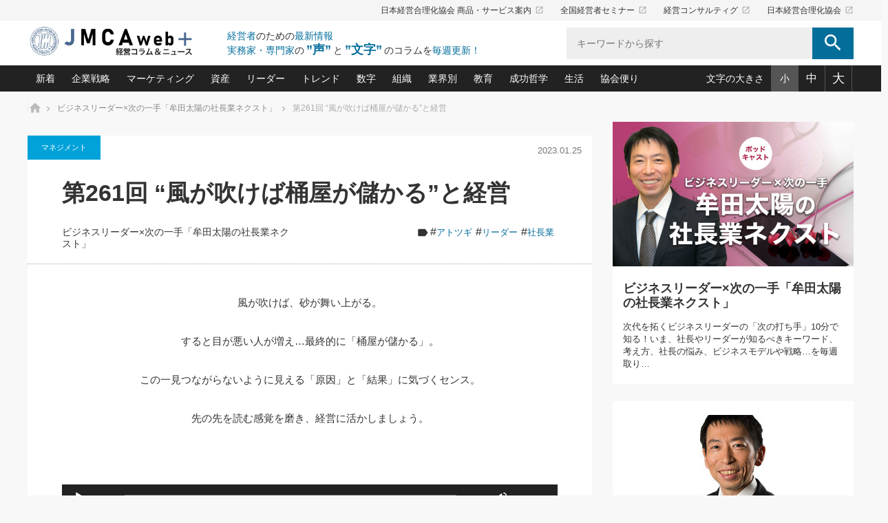

--- FILE ---
content_type: text/html; charset=UTF-8
request_url: https://plus.jmca.jp/mutanext/mutanext261.html
body_size: 134754
content:
<!DOCTYPE html>
<html class="pc" lang="ja">
<head prefix="og: http://ogp.me/ns# fb: http://ogp.me/ns/fb#">

<!-- Global site tag (gtag.js) - Google Analytics -->
<script async src="https://www.googletagmanager.com/gtag/js?id=G-YMY8ZKQK1X"></script>
<script>
  window.dataLayer = window.dataLayer || [];
  function gtag(){dataLayer.push(arguments);}
  gtag('js', new Date());
  gtag('config', 'G-YMY8ZKQK1X');
</script>

<meta charset="UTF-8">
<!--[if IE]><meta http-equiv="X-UA-Compatible" content="IE=edge"><![endif]-->
<meta name="viewport" content="width=device-width">
<title>第261回 “風が吹けば桶屋が儲かる”と経営｜ビジネスリーダー×次の一手「牟田太陽の社長業ネクスト」｜経営コラム「JMCA web+」-　日本経営合理化協会</title>
<meta name="description" content="風が吹けば、砂が舞い上がる。すると目が悪い人が増え…最終的に「桶屋が儲かる」。この一見つながらないように見える「原因」と「結果」に気づくセンス。先の先を読む感覚を磨き、経営に活かしましょう。">

<meta property="og:title" content="第261回 “風が吹けば桶屋が儲かる”と経営｜ビジネスリーダー×次の一手「牟田太陽の社長業ネクスト」｜経営コラム「JMCA web+」-　日本経営合理化協会">
<meta property="og:type" content="website">
<meta property="og:description" content="風が吹けば、砂が舞い上がる。すると目が悪い人が増え…最終的に「桶屋が儲かる」。この一見つながらないように見える「原因」と「結果」に気づくセンス。先の先を読む感覚を磨き、経営に活かしましょう。" />
<meta property="og:url" content="https://plus.jmca.jp/mutanext/mutanext261.html">
<meta property="og:site_name" content="経営コラム「JMCA web+」-　日本経営合理化協会">
<meta name="twitter:card" content="summary_large_image" />

	<meta property="og:image" content="https://plus.jmca.jp/pluswp/wp-content/uploads/2021/01/image01_M.jpg">
<meta name="twitter:image" content="https://plus.jmca.jp/pluswp/wp-content/uploads/2021/01/image01_M.jpg" />
	


<meta name='robots' content='max-image-preview:large' />
	<style>img:is([sizes="auto" i], [sizes^="auto," i]) { contain-intrinsic-size: 3000px 1500px }</style>
	<link rel="alternate" type="application/rss+xml" title="経営コラム「JMCA web+」-　日本経営合理化協会 &raquo; フィード" href="https://plus.jmca.jp/feed" />
<link rel="alternate" type="application/rss+xml" title="経営コラム「JMCA web+」-　日本経営合理化協会 &raquo; コメントフィード" href="https://plus.jmca.jp/comments/feed" />
<script type="text/javascript" id="wpp-js" src="https://plus.jmca.jp/pluswp/wp-content/plugins/wordpress-popular-posts/assets/js/wpp.min.js?ver=7.3.5" data-sampling="1" data-sampling-rate="5" data-api-url="https://plus.jmca.jp/wp-json/wordpress-popular-posts" data-post-id="15567" data-token="e62f1efd5a" data-lang="0" data-debug="0"></script>
<script type="text/javascript">
/* <![CDATA[ */
window._wpemojiSettings = {"baseUrl":"https:\/\/s.w.org\/images\/core\/emoji\/16.0.1\/72x72\/","ext":".png","svgUrl":"https:\/\/s.w.org\/images\/core\/emoji\/16.0.1\/svg\/","svgExt":".svg","source":{"concatemoji":"https:\/\/plus.jmca.jp\/pluswp\/wp-includes\/js\/wp-emoji-release.min.js?ver=6.8.3"}};
/*! This file is auto-generated */
!function(s,n){var o,i,e;function c(e){try{var t={supportTests:e,timestamp:(new Date).valueOf()};sessionStorage.setItem(o,JSON.stringify(t))}catch(e){}}function p(e,t,n){e.clearRect(0,0,e.canvas.width,e.canvas.height),e.fillText(t,0,0);var t=new Uint32Array(e.getImageData(0,0,e.canvas.width,e.canvas.height).data),a=(e.clearRect(0,0,e.canvas.width,e.canvas.height),e.fillText(n,0,0),new Uint32Array(e.getImageData(0,0,e.canvas.width,e.canvas.height).data));return t.every(function(e,t){return e===a[t]})}function u(e,t){e.clearRect(0,0,e.canvas.width,e.canvas.height),e.fillText(t,0,0);for(var n=e.getImageData(16,16,1,1),a=0;a<n.data.length;a++)if(0!==n.data[a])return!1;return!0}function f(e,t,n,a){switch(t){case"flag":return n(e,"\ud83c\udff3\ufe0f\u200d\u26a7\ufe0f","\ud83c\udff3\ufe0f\u200b\u26a7\ufe0f")?!1:!n(e,"\ud83c\udde8\ud83c\uddf6","\ud83c\udde8\u200b\ud83c\uddf6")&&!n(e,"\ud83c\udff4\udb40\udc67\udb40\udc62\udb40\udc65\udb40\udc6e\udb40\udc67\udb40\udc7f","\ud83c\udff4\u200b\udb40\udc67\u200b\udb40\udc62\u200b\udb40\udc65\u200b\udb40\udc6e\u200b\udb40\udc67\u200b\udb40\udc7f");case"emoji":return!a(e,"\ud83e\udedf")}return!1}function g(e,t,n,a){var r="undefined"!=typeof WorkerGlobalScope&&self instanceof WorkerGlobalScope?new OffscreenCanvas(300,150):s.createElement("canvas"),o=r.getContext("2d",{willReadFrequently:!0}),i=(o.textBaseline="top",o.font="600 32px Arial",{});return e.forEach(function(e){i[e]=t(o,e,n,a)}),i}function t(e){var t=s.createElement("script");t.src=e,t.defer=!0,s.head.appendChild(t)}"undefined"!=typeof Promise&&(o="wpEmojiSettingsSupports",i=["flag","emoji"],n.supports={everything:!0,everythingExceptFlag:!0},e=new Promise(function(e){s.addEventListener("DOMContentLoaded",e,{once:!0})}),new Promise(function(t){var n=function(){try{var e=JSON.parse(sessionStorage.getItem(o));if("object"==typeof e&&"number"==typeof e.timestamp&&(new Date).valueOf()<e.timestamp+604800&&"object"==typeof e.supportTests)return e.supportTests}catch(e){}return null}();if(!n){if("undefined"!=typeof Worker&&"undefined"!=typeof OffscreenCanvas&&"undefined"!=typeof URL&&URL.createObjectURL&&"undefined"!=typeof Blob)try{var e="postMessage("+g.toString()+"("+[JSON.stringify(i),f.toString(),p.toString(),u.toString()].join(",")+"));",a=new Blob([e],{type:"text/javascript"}),r=new Worker(URL.createObjectURL(a),{name:"wpTestEmojiSupports"});return void(r.onmessage=function(e){c(n=e.data),r.terminate(),t(n)})}catch(e){}c(n=g(i,f,p,u))}t(n)}).then(function(e){for(var t in e)n.supports[t]=e[t],n.supports.everything=n.supports.everything&&n.supports[t],"flag"!==t&&(n.supports.everythingExceptFlag=n.supports.everythingExceptFlag&&n.supports[t]);n.supports.everythingExceptFlag=n.supports.everythingExceptFlag&&!n.supports.flag,n.DOMReady=!1,n.readyCallback=function(){n.DOMReady=!0}}).then(function(){return e}).then(function(){var e;n.supports.everything||(n.readyCallback(),(e=n.source||{}).concatemoji?t(e.concatemoji):e.wpemoji&&e.twemoji&&(t(e.twemoji),t(e.wpemoji)))}))}((window,document),window._wpemojiSettings);
/* ]]> */
</script>
<link rel='stylesheet' id='style-css' href='https://plus.jmca.jp/pluswp/wp-content/themes/mag_child/style.css?ver=1.0.0' type='text/css' media='screen' />
<style id='wp-emoji-styles-inline-css' type='text/css'>

	img.wp-smiley, img.emoji {
		display: inline !important;
		border: none !important;
		box-shadow: none !important;
		height: 1em !important;
		width: 1em !important;
		margin: 0 0.07em !important;
		vertical-align: -0.1em !important;
		background: none !important;
		padding: 0 !important;
	}
</style>
<link rel='stylesheet' id='wp-block-library-css' href='https://plus.jmca.jp/pluswp/wp-includes/css/dist/block-library/style.min.css?ver=6.8.3' type='text/css' media='all' />
<style id='classic-theme-styles-inline-css' type='text/css'>
/*! This file is auto-generated */
.wp-block-button__link{color:#fff;background-color:#32373c;border-radius:9999px;box-shadow:none;text-decoration:none;padding:calc(.667em + 2px) calc(1.333em + 2px);font-size:1.125em}.wp-block-file__button{background:#32373c;color:#fff;text-decoration:none}
</style>
<style id='global-styles-inline-css' type='text/css'>
:root{--wp--preset--aspect-ratio--square: 1;--wp--preset--aspect-ratio--4-3: 4/3;--wp--preset--aspect-ratio--3-4: 3/4;--wp--preset--aspect-ratio--3-2: 3/2;--wp--preset--aspect-ratio--2-3: 2/3;--wp--preset--aspect-ratio--16-9: 16/9;--wp--preset--aspect-ratio--9-16: 9/16;--wp--preset--color--black: #000000;--wp--preset--color--cyan-bluish-gray: #abb8c3;--wp--preset--color--white: #ffffff;--wp--preset--color--pale-pink: #f78da7;--wp--preset--color--vivid-red: #cf2e2e;--wp--preset--color--luminous-vivid-orange: #ff6900;--wp--preset--color--luminous-vivid-amber: #fcb900;--wp--preset--color--light-green-cyan: #7bdcb5;--wp--preset--color--vivid-green-cyan: #00d084;--wp--preset--color--pale-cyan-blue: #8ed1fc;--wp--preset--color--vivid-cyan-blue: #0693e3;--wp--preset--color--vivid-purple: #9b51e0;--wp--preset--gradient--vivid-cyan-blue-to-vivid-purple: linear-gradient(135deg,rgba(6,147,227,1) 0%,rgb(155,81,224) 100%);--wp--preset--gradient--light-green-cyan-to-vivid-green-cyan: linear-gradient(135deg,rgb(122,220,180) 0%,rgb(0,208,130) 100%);--wp--preset--gradient--luminous-vivid-amber-to-luminous-vivid-orange: linear-gradient(135deg,rgba(252,185,0,1) 0%,rgba(255,105,0,1) 100%);--wp--preset--gradient--luminous-vivid-orange-to-vivid-red: linear-gradient(135deg,rgba(255,105,0,1) 0%,rgb(207,46,46) 100%);--wp--preset--gradient--very-light-gray-to-cyan-bluish-gray: linear-gradient(135deg,rgb(238,238,238) 0%,rgb(169,184,195) 100%);--wp--preset--gradient--cool-to-warm-spectrum: linear-gradient(135deg,rgb(74,234,220) 0%,rgb(151,120,209) 20%,rgb(207,42,186) 40%,rgb(238,44,130) 60%,rgb(251,105,98) 80%,rgb(254,248,76) 100%);--wp--preset--gradient--blush-light-purple: linear-gradient(135deg,rgb(255,206,236) 0%,rgb(152,150,240) 100%);--wp--preset--gradient--blush-bordeaux: linear-gradient(135deg,rgb(254,205,165) 0%,rgb(254,45,45) 50%,rgb(107,0,62) 100%);--wp--preset--gradient--luminous-dusk: linear-gradient(135deg,rgb(255,203,112) 0%,rgb(199,81,192) 50%,rgb(65,88,208) 100%);--wp--preset--gradient--pale-ocean: linear-gradient(135deg,rgb(255,245,203) 0%,rgb(182,227,212) 50%,rgb(51,167,181) 100%);--wp--preset--gradient--electric-grass: linear-gradient(135deg,rgb(202,248,128) 0%,rgb(113,206,126) 100%);--wp--preset--gradient--midnight: linear-gradient(135deg,rgb(2,3,129) 0%,rgb(40,116,252) 100%);--wp--preset--font-size--small: 13px;--wp--preset--font-size--medium: 20px;--wp--preset--font-size--large: 36px;--wp--preset--font-size--x-large: 42px;--wp--preset--spacing--20: 0.44rem;--wp--preset--spacing--30: 0.67rem;--wp--preset--spacing--40: 1rem;--wp--preset--spacing--50: 1.5rem;--wp--preset--spacing--60: 2.25rem;--wp--preset--spacing--70: 3.38rem;--wp--preset--spacing--80: 5.06rem;--wp--preset--shadow--natural: 6px 6px 9px rgba(0, 0, 0, 0.2);--wp--preset--shadow--deep: 12px 12px 50px rgba(0, 0, 0, 0.4);--wp--preset--shadow--sharp: 6px 6px 0px rgba(0, 0, 0, 0.2);--wp--preset--shadow--outlined: 6px 6px 0px -3px rgba(255, 255, 255, 1), 6px 6px rgba(0, 0, 0, 1);--wp--preset--shadow--crisp: 6px 6px 0px rgba(0, 0, 0, 1);}:where(.is-layout-flex){gap: 0.5em;}:where(.is-layout-grid){gap: 0.5em;}body .is-layout-flex{display: flex;}.is-layout-flex{flex-wrap: wrap;align-items: center;}.is-layout-flex > :is(*, div){margin: 0;}body .is-layout-grid{display: grid;}.is-layout-grid > :is(*, div){margin: 0;}:where(.wp-block-columns.is-layout-flex){gap: 2em;}:where(.wp-block-columns.is-layout-grid){gap: 2em;}:where(.wp-block-post-template.is-layout-flex){gap: 1.25em;}:where(.wp-block-post-template.is-layout-grid){gap: 1.25em;}.has-black-color{color: var(--wp--preset--color--black) !important;}.has-cyan-bluish-gray-color{color: var(--wp--preset--color--cyan-bluish-gray) !important;}.has-white-color{color: var(--wp--preset--color--white) !important;}.has-pale-pink-color{color: var(--wp--preset--color--pale-pink) !important;}.has-vivid-red-color{color: var(--wp--preset--color--vivid-red) !important;}.has-luminous-vivid-orange-color{color: var(--wp--preset--color--luminous-vivid-orange) !important;}.has-luminous-vivid-amber-color{color: var(--wp--preset--color--luminous-vivid-amber) !important;}.has-light-green-cyan-color{color: var(--wp--preset--color--light-green-cyan) !important;}.has-vivid-green-cyan-color{color: var(--wp--preset--color--vivid-green-cyan) !important;}.has-pale-cyan-blue-color{color: var(--wp--preset--color--pale-cyan-blue) !important;}.has-vivid-cyan-blue-color{color: var(--wp--preset--color--vivid-cyan-blue) !important;}.has-vivid-purple-color{color: var(--wp--preset--color--vivid-purple) !important;}.has-black-background-color{background-color: var(--wp--preset--color--black) !important;}.has-cyan-bluish-gray-background-color{background-color: var(--wp--preset--color--cyan-bluish-gray) !important;}.has-white-background-color{background-color: var(--wp--preset--color--white) !important;}.has-pale-pink-background-color{background-color: var(--wp--preset--color--pale-pink) !important;}.has-vivid-red-background-color{background-color: var(--wp--preset--color--vivid-red) !important;}.has-luminous-vivid-orange-background-color{background-color: var(--wp--preset--color--luminous-vivid-orange) !important;}.has-luminous-vivid-amber-background-color{background-color: var(--wp--preset--color--luminous-vivid-amber) !important;}.has-light-green-cyan-background-color{background-color: var(--wp--preset--color--light-green-cyan) !important;}.has-vivid-green-cyan-background-color{background-color: var(--wp--preset--color--vivid-green-cyan) !important;}.has-pale-cyan-blue-background-color{background-color: var(--wp--preset--color--pale-cyan-blue) !important;}.has-vivid-cyan-blue-background-color{background-color: var(--wp--preset--color--vivid-cyan-blue) !important;}.has-vivid-purple-background-color{background-color: var(--wp--preset--color--vivid-purple) !important;}.has-black-border-color{border-color: var(--wp--preset--color--black) !important;}.has-cyan-bluish-gray-border-color{border-color: var(--wp--preset--color--cyan-bluish-gray) !important;}.has-white-border-color{border-color: var(--wp--preset--color--white) !important;}.has-pale-pink-border-color{border-color: var(--wp--preset--color--pale-pink) !important;}.has-vivid-red-border-color{border-color: var(--wp--preset--color--vivid-red) !important;}.has-luminous-vivid-orange-border-color{border-color: var(--wp--preset--color--luminous-vivid-orange) !important;}.has-luminous-vivid-amber-border-color{border-color: var(--wp--preset--color--luminous-vivid-amber) !important;}.has-light-green-cyan-border-color{border-color: var(--wp--preset--color--light-green-cyan) !important;}.has-vivid-green-cyan-border-color{border-color: var(--wp--preset--color--vivid-green-cyan) !important;}.has-pale-cyan-blue-border-color{border-color: var(--wp--preset--color--pale-cyan-blue) !important;}.has-vivid-cyan-blue-border-color{border-color: var(--wp--preset--color--vivid-cyan-blue) !important;}.has-vivid-purple-border-color{border-color: var(--wp--preset--color--vivid-purple) !important;}.has-vivid-cyan-blue-to-vivid-purple-gradient-background{background: var(--wp--preset--gradient--vivid-cyan-blue-to-vivid-purple) !important;}.has-light-green-cyan-to-vivid-green-cyan-gradient-background{background: var(--wp--preset--gradient--light-green-cyan-to-vivid-green-cyan) !important;}.has-luminous-vivid-amber-to-luminous-vivid-orange-gradient-background{background: var(--wp--preset--gradient--luminous-vivid-amber-to-luminous-vivid-orange) !important;}.has-luminous-vivid-orange-to-vivid-red-gradient-background{background: var(--wp--preset--gradient--luminous-vivid-orange-to-vivid-red) !important;}.has-very-light-gray-to-cyan-bluish-gray-gradient-background{background: var(--wp--preset--gradient--very-light-gray-to-cyan-bluish-gray) !important;}.has-cool-to-warm-spectrum-gradient-background{background: var(--wp--preset--gradient--cool-to-warm-spectrum) !important;}.has-blush-light-purple-gradient-background{background: var(--wp--preset--gradient--blush-light-purple) !important;}.has-blush-bordeaux-gradient-background{background: var(--wp--preset--gradient--blush-bordeaux) !important;}.has-luminous-dusk-gradient-background{background: var(--wp--preset--gradient--luminous-dusk) !important;}.has-pale-ocean-gradient-background{background: var(--wp--preset--gradient--pale-ocean) !important;}.has-electric-grass-gradient-background{background: var(--wp--preset--gradient--electric-grass) !important;}.has-midnight-gradient-background{background: var(--wp--preset--gradient--midnight) !important;}.has-small-font-size{font-size: var(--wp--preset--font-size--small) !important;}.has-medium-font-size{font-size: var(--wp--preset--font-size--medium) !important;}.has-large-font-size{font-size: var(--wp--preset--font-size--large) !important;}.has-x-large-font-size{font-size: var(--wp--preset--font-size--x-large) !important;}
:where(.wp-block-post-template.is-layout-flex){gap: 1.25em;}:where(.wp-block-post-template.is-layout-grid){gap: 1.25em;}
:where(.wp-block-columns.is-layout-flex){gap: 2em;}:where(.wp-block-columns.is-layout-grid){gap: 2em;}
:root :where(.wp-block-pullquote){font-size: 1.5em;line-height: 1.6;}
</style>
<link rel='stylesheet' id='wordpress-popular-posts-css-css' href='https://plus.jmca.jp/pluswp/wp-content/plugins/wordpress-popular-posts/assets/css/wpp.css?ver=7.3.5' type='text/css' media='all' />
<link rel='stylesheet' id='parent-style-css' href='https://plus.jmca.jp/pluswp/wp-content/themes/mag_tcd036/style.css?ver=6.8.3' type='text/css' media='all' />
<link rel='stylesheet' id='child-style-css' href='https://plus.jmca.jp/pluswp/wp-content/themes/mag_child/style.css?ver=6.8.3' type='text/css' media='all' />
<script type="text/javascript" src="https://plus.jmca.jp/pluswp/wp-includes/js/jquery/jquery.min.js?ver=3.7.1" id="jquery-core-js"></script>
<script type="text/javascript" src="https://plus.jmca.jp/pluswp/wp-includes/js/jquery/jquery-migrate.min.js?ver=3.4.1" id="jquery-migrate-js"></script>
<link rel="https://api.w.org/" href="https://plus.jmca.jp/wp-json/" /><link rel="alternate" title="JSON" type="application/json" href="https://plus.jmca.jp/wp-json/wp/v2/posts/15567" /><link rel="canonical" href="https://plus.jmca.jp/mutanext/mutanext261.html" />
<link rel='shortlink' href='https://plus.jmca.jp/?p=15567' />
<link rel="alternate" title="oEmbed (JSON)" type="application/json+oembed" href="https://plus.jmca.jp/wp-json/oembed/1.0/embed?url=https%3A%2F%2Fplus.jmca.jp%2Fmutanext%2Fmutanext261.html" />
<link rel="alternate" title="oEmbed (XML)" type="text/xml+oembed" href="https://plus.jmca.jp/wp-json/oembed/1.0/embed?url=https%3A%2F%2Fplus.jmca.jp%2Fmutanext%2Fmutanext261.html&#038;format=xml" />
            <style id="wpp-loading-animation-styles">@-webkit-keyframes bgslide{from{background-position-x:0}to{background-position-x:-200%}}@keyframes bgslide{from{background-position-x:0}to{background-position-x:-200%}}.wpp-widget-block-placeholder,.wpp-shortcode-placeholder{margin:0 auto;width:60px;height:3px;background:#dd3737;background:linear-gradient(90deg,#dd3737 0%,#571313 10%,#dd3737 100%);background-size:200% auto;border-radius:3px;-webkit-animation:bgslide 1s infinite linear;animation:bgslide 1s infinite linear}</style>
            
<script src="https://plus.jmca.jp/pluswp/wp-content/themes/mag_tcd036/js/jquery.easing.js?ver=1.0.0"></script>
<script src="https://plus.jmca.jp/pluswp/wp-content/themes/mag_tcd036/js/jscript_no_responsive.js?ver=1.0.0"></script>
<script src="https://plus.jmca.jp/pluswp/wp-content/themes/mag_tcd036/js/comment.js?ver=1.0.0"></script>


<link rel="stylesheet" href="https://plus.jmca.jp/pluswp/wp-content/themes/mag_tcd036/japanese.css?ver=1.0.0">

<!--[if lt IE 9]>
<script src="https://plus.jmca.jp/pluswp/wp-content/themes/mag_tcd036/js/html5.js?ver=1.0.0"></script>
<![endif]-->

<style type="text/css">



.side_headline, #copyright, .page_navi span.current, .archive_headline, #pickup_post .headline, #related_post .headline, #comment_headline, .post_list .category a, #footer_post_list .category a, .mobile .footer_headline, #page_title
 { background-color:#222222; }

a:hover, #comment_header ul li a:hover, .post_content a
 { color:#08B9D4; }
.post_content .q_button { color:#fff; }
.pc #global_menu > ul > li a:hover, .pc #global_menu > ul > li.active > a, .pc #global_menu ul ul a, #return_top a:hover, .next_page_link a:hover, .page_navi a:hover, .collapse_category_list li a:hover .count,
  #wp-calendar td a:hover, #wp-calendar #prev a:hover, #wp-calendar #next a:hover, .widget_search #search-btn input:hover, .widget_search #searchsubmit:hover, .side_widget.google_search #searchsubmit:hover,
   #submit_comment:hover, #comment_header ul li a:hover, #comment_header ul li.comment_switch_active a, #comment_header #comment_closed p, #post_pagination a:hover, #post_pagination p, a.menu_button:hover
    { background-color:#08B9D4; }

.pc #global_menu_wrap .home_menu:hover { background:#08B9D4 url(https://plus.jmca.jp/pluswp/wp-content/themes/mag_tcd036/img/header/home.png) no-repeat center; }
.pc #global_menu > ul > li a:hover, .pc #global_menu > ul > li.active > a { border-color:#08B9D4; }

.mobile #global_menu li a:hover, .mobile #global_menu_wrap .home_menu:hover { background-color:#08B9D4 !important; }

#comment_textarea textarea:focus, #guest_info input:focus, #comment_header ul li a:hover, #comment_header ul li.comment_switch_active a, #comment_header #comment_closed p
 { border-color:#08B9D4; }

#comment_header ul li.comment_switch_active a:after, #comment_header #comment_closed p:after
 { border-color:#08B9D4 transparent transparent transparent; }

.pc #global_menu ul ul a:hover
 { background-color:#068FA3; }

.user_sns li a:hover
 { background-color:#08B9D4; border-color:#08B9D4; }

.collapse_category_list li a:before
 { border-color: transparent transparent transparent #08B9D4; }

#previous_next_post .prev_post a:hover, #previous_next_post .next_post a:hover
 { background-color:#08B9D4 !important; }

#footer_post_list .title { color:#FFFFFF; background:rgba(0,0,0,0.4); }

#post_title { font-size:px; }
.post_content { font-size:px; }


</style>


<style type="text/css"></style>		<style type="text/css" id="wp-custom-css">
			.wp-playlist-light {
    background: #ddd!important;
    color: #000!important;
}
.wp-playlist-light .wp-playlist-playing {
    background: #ddd!important;
}		</style>
		<link rel="stylesheet" href="https://plus.jmca.jp/pluswp/wp-content/themes/mag_child/css/add_style.css">
<link rel="stylesheet" href="https://plus.jmca.jp/pluswp/wp-content/themes/mag_child/css/fontsize_s.css" media="all" id="fontsize">
<link rel="stylesheet" href="https://plus.jmca.jp/pluswp/wp-content/themes/mag_child/js/slick/slick.css">
<link rel="stylesheet" href="https://plus.jmca.jp/pluswp/wp-content/themes/mag_child/js/slick/slick-theme.css">
<script type="text/javascript" src="https://plus.jmca.jp/pluswp/wp-content/themes/mag_child/js/slick/slick.min.js"></script>
<script type="text/javascript" src="https://plus.jmca.jp/pluswp/wp-content/themes/mag_child/js/jquery.cookie.js"></script>
<script type="text/javascript" src="https://plus.jmca.jp/pluswp/wp-content/themes/mag_child/js/jmca.js"></script>

</head>
<body class="wp-singular post-template-default single single-post postid-15567 single-format-standard wp-theme-mag_tcd036 wp-child-theme-mag_child">


<header>
	<div class="header_top">
		<div class="inner">
			<ul class="tx_nav">
				<li><a href="https://www.jmca.jp/" target="_blank">日本経営合理化協会 商品・サービス案内<i class="material-icons">launch</i></a></li>
				<li><a href="https://www.jmcatop.jp/" target="_blank">全国経営者セミナー<i class="material-icons">launch</i></a></li>
				<li><a href="https://jmcacon.jp/" target="_blank">経営コンサルティグ<i class="material-icons">launch</i></a></li>
				<li><a href="https://www.jmca.co.jp/" target="_blank">日本経営合理化協会<i class="material-icons">launch</i></a></li>
			</ul>
		</div>
	</div>
	<div class="inner clearfix">
		<a href=" https://plus.jmca.jp/" title="経営コラム「JMCA web+」-　日本経営合理化協会" data-label="経営コラム「JMCA web+」-　日本経営合理化協会" class="logo"><img src="https://plus.jmca.jp/pluswp/wp-content/uploads/tcd-w/logo.jpg?1768713083" alt="経営コラム「JMCA web+」-　日本経営合理化協会" title="経営コラム「JMCA web+」-　日本経営合理化協会" /></a>
		<span class="sp_menubtn"><i class="material-icons">menu</i></span>
		<div class="site_desc">
			<p><span>経営者</span>のための<span>最新情報</span></p>
			<p><span>実務家・専門家</span>の<br class="pc_nodisp"><strong>”声”</strong>と<strong>”文字”</strong>のコラムを<span>毎週更新！</span></p>
		</div>
		<div class="search">
			<form role="search" method="get" id="searchform" class="searchform" action="https://plus.jmca.jp/">
				<label>
					<input type="search" class="search-field" placeholder="キーワードから探す" value="" name="s" title="検索:" />
					<button><i class="material-icons">search</i></button>
				</label>
			</form>
		</div>
	</div><!-- /.inner-->


	<div class="header_bottom">
		<div class="inner clearfix">
			<ul class="cat_nav clearfix">
				<li class="mega">
					<a href="/list">新着</a>
					<div class="mega_wrap">
						<div class="item_inner">
							<ul class="postlist">
								<li>
									<a href="https://plus.jmca.jp/nakabiz/nakabiz022-2601.html">
										<div class="image"><img src="https://plus.jmca.jp/pluswp/wp-content/uploads/中谷仕事コラム看板.jpg">
</div>
										<p class="date">2026.01.16</p>										<p class="tx01">#22 一流の〈やる気にさせる力〉－３つの魔法の言葉－</p>
									</a>
								</li>
								<li>
									<a href="https://plus.jmca.jp/hanei/hanei69.html">
										<div class="image"><img src="https://plus.jmca.jp/pluswp/wp-content/uploads/2021/04/繁栄への着眼点.jpg">
</div>
										<p class="date">2026.01.16</p>										<p class="tx01">第69回　人生のターニングポイント</p>
									</a>
								</li>
								<li>
									<a href="https://plus.jmca.jp/otsuki_chingin/ohtuki62.html">
										<div class="image"><img src="https://plus.jmca.jp/pluswp/wp-content/uploads/2021/04/賃金決定の定石.jpg">
</div>
										<p class="date">2026.01.14</p>										<p class="tx01">第62話　賃上げに向けて、経営者が示すべき“覚悟と未来図”</p>
									</a>
								</li>
								<li>
									<a href="https://plus.jmca.jp/ohkubo_shikumi/ohkubo204.html">
										<div class="image"><img src="https://plus.jmca.jp/pluswp/wp-content/uploads/2021/04/大久保一彦の流行るお店の仕組みづくり.jpg">
</div>
										<p class="date">2026.01.14</p>										<p class="tx01">204軒目　「トーキョー シノワ 神子 ＠代々木　～どこにもない神子シェフの新四川料理」</p>
									</a>
								</li>
								<li>
									<a href="https://plus.jmca.jp/garyu-hint/post-28212.html">
										<div class="image"><img src="https://plus.jmca.jp/pluswp/wp-content/uploads/スピーチ.jpg">
</div>
										<p class="date">2026.01.14</p>										<p class="tx01">朝礼・会議での「社長の３分間スピーチ」ネタ帳（2026年1月14日号）</p>
									</a>
								</li>
								<li class="more">
									<a href="/list" class="btn">もっとみる</a>
								</li>
							</ul>
						</div>
					</div>
				</li>
				<li class="drop">
					<a href="/cate?value=kigyou">企業戦略</a>
					<div class="drop_item">
						<p class="ttl">企業戦略　戦略・戦術</p>
						<ul>
<li><a href="https://plus.jmca.jp/motoshi_ichi">中小企業の「１位づくり」戦略(91)</a></li><li><a href="https://plus.jmca.jp/yokota_hisaya/saidaika">利益を最大化する「業務改善」横田尚哉氏(5)</a></li><li><a href="https://plus.jmca.jp/ico_clinic">強い会社を築く ビジネス・クリニック(233)</a></li><li><a href="https://plus.jmca.jp/jlkondo/hitorieki">日本レーザー「人を大切にしながら利益を上げる経営」の極意(3)</a></li><li><a href="https://plus.jmca.jp/ma">武器としてのM&amp;A入門(3)</a></li><li><a href="https://plus.jmca.jp/tuhan">社長のための“儲かる通販”戦略視点(151)</a></li><li><a href="https://plus.jmca.jp/keizoku">継続経営　百話百行(85)</a></li><li><a href="https://plus.jmca.jp/hg">野田久美子　香港ビジネス成功法(10)</a></li>						</ul>
					</div>
				</li>
				<li class="drop">
					<a href="/cate?value=mark">マーケティング</a>
					<div class="drop_item">
						<p class="ttl">マーケティング　マーケティング／ブランド</p>
						<ul>
<li><a href="https://plus.jmca.jp/matsuno_net">ネット戦略成功の秘訣　圧倒的に儲かる仕組みづくり講座(12)</a></li><li><a href="https://plus.jmca.jp/imagerm">ビジネスを一瞬で制する！一流グローバル経営者は知っている“社長の戦略印象リスクマネジメント”(9)</a></li><li><a href="https://plus.jmca.jp/mip">ロングセラーの玉手箱(9)</a></li><li><a href="https://plus.jmca.jp/nagano_usj">大復活＆快進撃！ユニバーサルスタジオジャパンの成功要因とは(5)</a></li><li><a href="https://plus.jmca.jp/image">最高の自分を表現する 成功イメージ戦略(77)</a></li><li><a href="https://plus.jmca.jp/sakai2">酒井光雄 成功事例に学ぶ繁栄企業のブランド戦略(39)</a></li>						</ul>
					</div>
				</li>
				<li class="drop">
					<a href="/cate?value=shisan">資産</a>
					<div class="drop_item">
						<p class="ttl">資産　経済・株式・資産／相続</p>
						<ul>
<li><a href="https://plus.jmca.jp/sakata_itte">あなたの会社と資産を守る一手(164)</a></li><li><a href="https://plus.jmca.jp/finance">どうなる金融業界(39)</a></li><li><a href="https://plus.jmca.jp/shin_china">中国経済の最新動向(198)</a></li><li><a href="https://plus.jmca.jp/icoshokei">事業承継の前に、決めておきたい、知っておきたい、やっておきたいコト(12)</a></li><li><a href="https://plus.jmca.jp/fp">会社と社長のための資産管理講座(95)</a></li><li><a href="https://plus.jmca.jp/fukayomi">深読み企業分析(146)</a></li>						</ul>
					</div>
				</li>
				<li class="drop">
					<a href="/cate?value=leader">リーダー</a>
					<div class="drop_item">
						<p class="ttl">リーダー　マネジメント／仕事術・ビジネススキル</p>
						<ul>
<li><a href="https://plus.jmca.jp/only">オンリーワンで勝ち残る企業風土づくり(54)</a></li><li><a href="https://plus.jmca.jp/mutanext">ビジネスリーダー×次の一手「牟田太陽の社長業ネクスト」(417)</a></li><li><a href="https://plus.jmca.jp/piotr_feliks/piotr">ピョートル・F・グジバチの『経営戦略の新常識』(10)</a></li><li><a href="https://plus.jmca.jp/leader">指導者たる者かくあるべし(607)</a></li><li><a href="https://plus.jmca.jp/garyu_hint">朝礼・会議での「社長の３分間スピーチ」ネタ帳(131)</a></li><li><a href="https://plus.jmca.jp/kusunokiken">楠木建の「経営知になる考え方」(50)</a></li><li><a href="https://plus.jmca.jp/nakabiz">次もあなたにお願いしたいと思われる「一流の仕事術」(22)</a></li><li><a href="https://plus.jmca.jp/kuchiguse">社長の口ぐせ経営哲学(100)</a></li><li><a href="https://plus.jmca.jp/hito">社長の右腕をつくる 人と組織を動かす(200)</a></li><li><a href="https://plus.jmca.jp/%e9%85%92%e4%ba%95%e8%8b%b1%e4%b9%8b/sakaivision">酒井英之の社長のビジョン実現道場(10)</a></li>						</ul>
					</div>
				</li>
				<li class="drop">
					<a href="/cate?value=trend">トレンド</a>
					<div class="drop_item">
						<p class="ttl">トレンド　新技術・商品／キーワード</p>
						<ul>
<li><a href="https://plus.jmca.jp/hino/newyork">《ニューヨーク発》ビジネスリーダーの先読み: 最新トレンドと戦略拠点(6)</a></li><li><a href="https://plus.jmca.jp/kadena">「社長の繁盛トレンド通信」(90)</a></li><li><a href="https://plus.jmca.jp/kitamuramori">北村森の「今月のヒット商品」(102)</a></li><li><a href="https://plus.jmca.jp/tu">次の売れ筋をつかむ術(102)</a></li><li><a href="https://plus.jmca.jp/takashima4">社長のメシの種 4.0(192)</a></li>						</ul>
					</div>
				</li>
				<li class="drop">
					<a href="/cate?value=num">数字</a>
					<div class="drop_item">
						<p class="ttl">数字　税務・会計</p>
						<ul>
<li><a href="https://plus.jmca.jp/okanesoudan">オーナー社長の「お金の悩み相談室」(8)</a></li><li><a href="https://plus.jmca.jp/bspl2">おカネが残る決算書にするために、やっておきたいこと(34)</a></li><li><a href="https://plus.jmca.jp/renketsu">会社を守り抜くための緊急対策(100)</a></li><li><a href="https://plus.jmca.jp/bspl3">強い決算書の会社はココが違う！(36)</a></li><li><a href="https://plus.jmca.jp/bepoint">損益分岐点を下げる、Ｐ／Ｌ不況時代の新戦略(12)</a></li><li><a href="https://plus.jmca.jp/tam">新・会計経営と実学(37)</a></li><li><a href="https://plus.jmca.jp/bspl">決算書の“見える化”術(12)</a></li><li><a href="https://plus.jmca.jp/kodama">賢い社長の「経理財務の見どころ・勘どころ・ツッコミどころ」(134)</a></li><li><a href="https://plus.jmca.jp/bkn">銀行交渉はこうしなさい！(12)</a></li>						</ul>
					</div>
				</li>
				<li class="drop">
					<a href="/cate?value=org">組織</a>
					<div class="drop_item">
						<p class="ttl">組織　人事・労務／採用／法律</p>
						<ul>
<li><a href="https://plus.jmca.jp/yatomi_chingin">「賃金の誤解」(135)</a></li><li><a href="https://plus.jmca.jp/torikai">中小企業の新たな法律リスク(165)</a></li><li><a href="https://plus.jmca.jp/nozaki1">職場の生産性を下げるハラスメントの予防策(10)</a></li><li><a href="https://plus.jmca.jp/otsuki_chingin">賃金決定の定石(62)</a></li><li><a href="https://plus.jmca.jp/well">顧客・社員・社会から支持される「ウェルビーイング経営入門」(20)</a></li>						</ul>
					</div>
				</li>
				<li class="drop">
					<a href="/cate?value=gyokai">業界別</a>
					<div class="drop_item">
						<p class="ttl">業界別　製造業／不動産／サービス</p>
						<ul>
<li><a href="https://plus.jmca.jp/kuwa/toyota">なぜ、トヨタ式で会社が伸びるのか？(5)</a></li><li><a href="https://plus.jmca.jp/jyu">売れる住宅を創る　100の視点(100)</a></li><li><a href="https://plus.jmca.jp/ohkubo_shikumi">大久保一彦の“流行る”お店の仕組みづくり(204)</a></li><li><a href="https://plus.jmca.jp/kakiuchi">柿内幸夫─社長のための現場改善(174)</a></li>						</ul>
					</div>
				</li>
				<li class="drop">
					<a href="/cate?value=education">教育</a>
					<div class="drop_item">
						<p class="ttl">教育　社員教育・営業／コミュニケーション／後継者</p>
						<ul>
<li><a href="https://plus.jmca.jp/hironobu">“出来る”管理職の条件(62)</a></li><li><a href="https://plus.jmca.jp/kikubari">あなただからお願いしたいと思われる 気配りの達人(127)</a></li><li><a href="https://plus.jmca.jp/claim">クレーム対応 実践マニュアル(92)</a></li><li><a href="https://plus.jmca.jp/claim2">クレーム対応の新知識と新常識(51)</a></li><li><a href="https://plus.jmca.jp/telm">デキル社員に育てる！ 社員教育の決め手(198)</a></li><li><a href="https://plus.jmca.jp/takatoshi">東川鷹年の「中小企業の人育て」(38)</a></li><li><a href="https://plus.jmca.jp/letter">業績アップにつながる！ワンランク上の手紙・メール術(100)</a></li><li><a href="https://plus.jmca.jp/shisan">欧米資産家に学ぶ二世教育(100)</a></li><li><a href="https://plus.jmca.jp/tsuji">社長のための“全員営業”(30)</a></li><li><a href="https://plus.jmca.jp/ishida_management">行動科学マネジメント(5)</a></li>						</ul>
					</div>
				</li>
				<li class="drop">
					<a href="/cate?value=success">成功哲学</a>
					<div class="drop_item">
						<p class="ttl">成功哲学　人間学・古典</p>
						<ul>
<li><a href="https://plus.jmca.jp/kouki">中国哲学に学ぶ 不況は会社守成の好機(38)</a></li><li><a href="https://plus.jmca.jp/nakamura_ningen">令和時代の「社長の人間力の磨き方」(79)</a></li><li><a href="https://plus.jmca.jp/ohara">先人の名句名言の教え 東洋思想に学ぶ経営学(132)</a></li><li><a href="https://plus.jmca.jp/watanabe">渡部昇一の「日本の指導者たち」(32)</a></li><li><a href="https://plus.jmca.jp/18siryaku">経営に活かす“十八史略”(30)</a></li>						</ul>
					</div>
				</li>
				<li class="drop">
					<a href="/cate?value=life">生活</a>
					<div class="drop_item">
						<p class="ttl">生活　仕事術／健康／教養</p>
						<ul>
<li><a href="https://plus.jmca.jp/onokoro">おのころ心平の ──社長のための「か・ら・だマネジメント」(50)</a></li><li><a href="https://plus.jmca.jp/kou">デジタルＡＶを味方に！新・仕事術(173)</a></li><li><a href="https://plus.jmca.jp/nou">リーダー脳の鍛え方(32)</a></li><li><a href="https://plus.jmca.jp/wine">ワインを楽しむ基礎レッスン(12)</a></li><li><a href="https://plus.jmca.jp/talks">必読！社長が読むべき今月の4冊(88)</a></li><li><a href="https://plus.jmca.jp/dan">眼と耳で楽しむ読書術(162)</a></li><li><a href="https://plus.jmca.jp/ki">社長の「氣」(30)</a></li><li><a href="https://plus.jmca.jp/spo">米国スポーツ・ビジネスに学ぶ心理学(98)</a></li><li><a href="https://plus.jmca.jp/onsen">高橋一喜の『これぞ！"本物の温泉"』(150)</a></li>						</ul>
					</div>
				</li>
				<li class="drop">
					<a href="/cate?value=kyokai">協会便り</a>
					<div class="drop_item">
						<p class="ttl">協会便り　社長業／ビジネス見聞録　愛読者通信</p>
						<ul>
<li><a href="https://plus.jmca.jp/aidoku">「愛読者通信」著者インタビュー(40)</a></li><li><a href="https://plus.jmca.jp/kenbun">ビジネス見聞録　経営ニュース(93)</a></li><li><a href="https://plus.jmca.jp/sakuma_mugyoan">作間信司の経営無形庵(けいえいむぎょうあん)(166)</a></li><li><a href="https://plus.jmca.jp/default/semiinfo">経営セミナー情報局(1)</a></li><li><a href="https://plus.jmca.jp/hanei">繁栄への着眼点　牟田太陽(70)</a></li><li><a href="https://plus.jmca.jp/henshubu/kouwa">講話を聞いて学ぼう　実学・耳学・磨く「ミミガク」のすすめ(7)</a></li>						</ul>
					</div>
				</li>
			</ul>
			<div class="txSize_select">
				<span class="tx">文字の大きさ</span>
				<ul class="clearfix">
					<li class="active" id="fontsize_s" onclick="switchFontsize('fontsize_s')">小</li>
					<li id="fontsize_m" onclick="switchFontsize('fontsize_m')" class="">中</li>
					<li id="fontsize_l" onclick="switchFontsize('fontsize_l')" class="">大</li>
				</ul>
			</div>
		</div>
	</div>
</header>

 <div id="main_contents" class="clearfix">

  <!-- bread crumb -->
    
<ul id="bread_crumb" class="clearfix" itemscope itemtype="http://schema.org/BreadcrumbList">
 <li itemprop="itemListElement" itemscope itemtype="http://schema.org/ListItem" class="home"><a itemprop="item" href="https://plus.jmca.jp/"><span itemprop="name">ホーム</span></a><meta itemprop="position" content="1" /></li>

 <li itemprop="itemListElement" itemscope itemtype="http://schema.org/ListItem">
     <a itemprop="item" href="https://plus.jmca.jp/mutanext"><span itemprop="name">ビジネスリーダー×次の一手「牟田太陽の社長業ネクスト」</span></a>
       <meta itemprop="position" content="2" /></li>
 <li itemprop="itemListElement" itemscope itemtype="http://schema.org/ListItem" class="last"><span itemprop="name">第261回 “風が吹けば桶屋が儲かる”と経営</span><meta itemprop="position" content="3" /></li>

</ul>
  
<div id="main_col">
		<div id="article">

		<div id="post_meta_top" class="clearfix">
			<p class="category"><a href="/cate?value=leader" style="background-color:#00A2D9;">マネジメント</a></p>
			<p class="date"><time class="entry-date updated" datetime="2023-11-24T17:39:30+09:00">2023.01.25</time></p>			<h1 id="post_title">第261回 “風が吹けば桶屋が儲かる”と経営</h1>
			<div class="post_subinfo clearfix">
				<p class="column_name">
				<a href="https://plus.jmca.jp/mutanext">ビジネスリーダー×次の一手「牟田太陽の社長業ネクスト」</a>
				</p>
								<ul class="taglist">
				<li>#<a href="https://plus.jmca.jp/tag/%e3%82%a2%e3%83%88%e3%83%84%e3%82%ae" rel="tag">アトツギ</a></li><li>#<a href="https://plus.jmca.jp/tag/%e3%83%aa%e3%83%bc%e3%83%80%e3%83%bc" rel="tag">リーダー</a></li><li>#<a href="https://plus.jmca.jp/tag/%e7%a4%be%e9%95%b7%e6%a5%ad" rel="tag">社長業</a></li>				</ul>
							</div>
		</div>

		

		<div class="post_content clearfix">
			<div align="center"><span style="color: #333333; font-family: -apple-system, BlinkMacSystemFont, メイリオ, Meiryo, Hiragino Kaku Gothic ProN, sans-serif;"><span style="font-size: 15px;">風が吹けば、砂が舞い上がる。</span></span></div>
<div align="center"><span style="color: #333333; font-family: -apple-system, BlinkMacSystemFont, メイリオ, Meiryo, Hiragino Kaku Gothic ProN, sans-serif;"><span style="font-size: 15px;">すると目が悪い人が増え…最終的に「桶屋が儲かる」。</span></span></div>
<div align="center"><span style="color: #333333; font-family: -apple-system, BlinkMacSystemFont, メイリオ, Meiryo, Hiragino Kaku Gothic ProN, sans-serif;"><span style="font-size: 15px;">この一見つながらないように見える「原因」と「結果」に気づくセンス。</span></span></div>
<div align="center"><span style="color: #333333; font-family: -apple-system, BlinkMacSystemFont, メイリオ, Meiryo, Hiragino Kaku Gothic ProN, sans-serif;"><span style="font-size: 15px;">先の先を読む感覚を磨き、経営に活かしましょう。</span></span></div>
<div align="center"><span style="color: #333333; font-family: -apple-system, BlinkMacSystemFont, メイリオ, Meiryo, Hiragino Kaku Gothic ProN, sans-serif;"> </span></div>
<!--[if lt IE 9]><script>document.createElement('audio');</script><![endif]-->
<audio class="wp-audio-shortcode" id="audio-15567-1" preload="none" style="width: 100%;" controls="controls"><source type="audio/mpeg" src="https://www.jmca.jp/column/mutanext/muta_podcast_261_230125_kazegahukeba.mp3?_=1" /><a href="https://www.jmca.jp/column/mutanext/muta_podcast_261_230125_kazegahukeba.mp3">https://www.jmca.jp/column/mutanext/muta_podcast_261_230125_kazegahukeba.mp3</a></audio>					</div>


				<div class="post_content clearfix">
						<br>▼牟田太陽の「後継社長の実践経営学」CD版・デジタル版
<div class="plugin_itembox labeltype" style="background:linear-gradient( 145deg, #fff, #eee);"><a href="https://www.jmca.jp/prod/11937" target="_blank"><span class="label">講演ＣＤ版・USB版・デジタル版 </span><div class="image"><img decoding="async" src="https://www.jmca.jp/saved/images/upload/prod/s11937.jpg" alt="牟田太陽の「後継社長の実践経営学」"></div><div class="txt"><p class="title">牟田太陽の「後継社長の実践経営学」CD版・デジタル版</p><p class="sub00 bold">51,700円〜</p><p class="sub01"> 曾有の変化が続く経営環境下で直面する経営課題や市場の変化に即応するために必要な社長業の原理原則を体系化。社長が思いのままに会社を繁栄に導く社長業必須の１５の鉄則を披露。 </p><div class="link"><span class="btn small">詳細を見る<i class="material-icons">open_in_new</i></span></div></div></a></div>								</div>
		

				<div id="single_share" class="clearfix">
		
<!--Type1-->

<div id="share_top1">

 

<div class="sns">
<ul class="type1 clearfix">
<!--Twitterボタン-->
<li class="twitter">
<a href="http://twitter.com/share?text=%E7%AC%AC261%E5%9B%9E+%E2%80%9C%E9%A2%A8%E3%81%8C%E5%90%B9%E3%81%91%E3%81%B0%E6%A1%B6%E5%B1%8B%E3%81%8C%E5%84%B2%E3%81%8B%E3%82%8B%E2%80%9D%E3%81%A8%E7%B5%8C%E5%96%B6&url=https%3A%2F%2Fplus.jmca.jp%2Fmutanext%2Fmutanext261.html&via=&tw_p=tweetbutton&related=" onclick="javascript:window.open(this.href, '', 'menubar=no,toolbar=no,resizable=yes,scrollbars=yes,height=400,width=600');return false;"><i class="icon-twitter"></i><span class="ttl">Tweet</span><span class="share-count"></span></a></li>

<!--Facebookボタン-->
<li class="facebook">
<a href="//www.facebook.com/sharer/sharer.php?u=https://plus.jmca.jp/mutanext/mutanext261.html&amp;t=%E7%AC%AC261%E5%9B%9E+%E2%80%9C%E9%A2%A8%E3%81%8C%E5%90%B9%E3%81%91%E3%81%B0%E6%A1%B6%E5%B1%8B%E3%81%8C%E5%84%B2%E3%81%8B%E3%82%8B%E2%80%9D%E3%81%A8%E7%B5%8C%E5%96%B6" class="facebook-btn-icon-link" target="blank" rel="nofollow"><i class="icon-facebook"></i><span class="ttl">Share</span><span class="share-count"></span></a></li>







</ul>
</div>

</div>


<!--Type2-->

<!--Type3-->

<!--Type4-->

<!--Type5-->
		</div>
		
				<ul id="post_meta_bottom" class="clearfix">
			<li class="post_author">コラムニスト：	<a href="https://plus.jmca.jp/taiyo" rel="category">牟田太陽</a>
</li>
			<li class="post_category">カテゴリー: <a href="/cate?value=leader" rel="category">リーダー</a>, <a href="/cate?value=leader_1" rel="category">マネジメント</a>
</li>
		</ul>
		
				<div id="previous_next_post" class="clearfix">
			<p class="prev_post clearfix">
<a href="https://plus.jmca.jp/mutanext/mutanext260.html" title="第260回 副業の活用法"><img src="https://plus.jmca.jp/pluswp/wp-content/uploads/2021/01/image01_S-300x300.jpg"><span class="title">第260回 副業の活用法</span><span class="alt_title">前のページ</span></a>
</p>
<p class="next_post clearfix">
<a href="https://plus.jmca.jp/mutanext/mutanext262.html" title="第262回 スキーと経営"><span class="title">第262回 スキーと経営</span><span class="alt_title">次のページ</span><img src="https://plus.jmca.jp/pluswp/wp-content/uploads/2021/01/image01_S-300x300.jpg"></a>
</p>
		</div>
			</div><!-- END #article -->
	
	<div class="cont_block">
		<h3 class="side_headline02">「ビジネスリーダー×次の一手「牟田太陽の社長業ネクスト」」の記事一覧</h3>
		<div id="articleList2">
			<ol class="tx_postlist" id="articleList">
				<li><a href="https://plus.jmca.jp/mutanext/mutanext416.html"><span class="date">2026.01.14</span><span class="name"><span class="label red">NEW</span>第416回「会社」と「社員」を伸ばす声のかけ方</span></a></li>
	
							<li><a href="https://plus.jmca.jp/mutanext/mutanext415.html"><span class="date">2026.01.7</span><span class="name">第415回 2026年は「跳ねる準備」をした社長が勝つ</span></a></li>
	
							<li><a href="https://plus.jmca.jp/mutanext/mutanext414.html"><span class="date">2025.12.31</span><span class="name">第414回 2026年の「我が社のキャッチコピー」挑戦と成長の歴史</span></a></li>
	
							<li><a href="https://plus.jmca.jp/mutanext/mutanext413.html"><span class="date">2025.12.24</span><span class="name">第413回「ゴール」で会社は変わる</span></a></li>
	
							<li><a href="https://plus.jmca.jp/mutanext/mutanext412.html"><span class="date">2025.12.17</span><span class="name">第412回 組織に勢いをつける</span></a></li>
	
						</ol>
			<div class="btn_area">
				<a class="btn w450px mgb30" href="./#archiveList">「ビジネスリーダー×次の一手「牟田太陽の社長業ネクスト」」の記事一覧へ</a>
			</div>
		</div>
	</div>


	<div class="cont_block">
		<h2 class="common_title01">あわせて読みたい記事</h2>
		<ol class="post_list panel2" id="index_post_list">
			<li>
				<a href="https://plus.jmca.jp/mutanext/mutanext239.html" title="第239回 牟田流・アート思考" class="image image_type1"><img src="https://plus.jmca.jp/pluswp/wp-content/uploads/2021/01/image01_M.jpg"></a>
				<div class="desc">
					<p class="category"><a style="background-color:#00A2D9;">マネジメント</a></p>
					<p class="date"><time class="entry-date updated" datetime="2023-11-24T17:41:56+09:00">2022.08.24</time></p>
					<h3 class="title"><a href="https://plus.jmca.jp/mutanext/mutanext239.html" title="第239回 牟田流・アート思考">第239回 牟田流・アート思考</a></h3>
					<div class="column_name">
						<p class="name"><a href="https://plus.jmca.jp/mutanext">ビジネスリーダー×次の一手「牟田太陽の社長業ネクスト」</a></p>
					</div>
					<div class="writer_box">
	<div class="txt">
		<p class="name">
			<a href="https://plus.jmca.jp/taiyo">牟田太陽 / 日本経営合理化協会 理事長</a>
		</p>
	</div>
</div>
				</div>
			</li>
						<li>
				<a href="https://plus.jmca.jp/ohara/genshi69.html" title="第69講　「帝王学その19」 隋の煬帝は、あに甲仗足らざるがために、もって滅亡にいた至りしならんや。" class="image image_type1"><img src="https://plus.jmca.jp/pluswp/wp-content/uploads/2021/04/先人の名句名言の教え-東洋思想に学ぶ経営学.jpg"></a>
				<div class="desc">
					<p class="category"><a style="background-color:#00A2D9;">人間学・古典</a></p>
					<p class="date"><time class="entry-date updated" datetime="2012-04-27T08:00:00+09:00">2012.04.27</time></p>
					<h3 class="title"><a href="https://plus.jmca.jp/ohara/genshi69.html" title="第69講　「帝王学その19」 <br>隋の煬帝は、あに甲仗足らざるがために、もって滅亡にいた至りしならんや。">第69講　「帝王学その19」 <br>隋の煬帝は、あに甲仗足らざるがために、もって滅亡にいた至りしならんや。</a></h3>
					<div class="column_name">
						<p class="name"><a href="https://plus.jmca.jp/ohara">先人の名句名言の教え 東洋思想に学ぶ経営学</a></p>
					</div>
					<div class="writer_box">
	<div class="txt">
		<p class="name">
			<a href="https://plus.jmca.jp/sugiyama">杉山　厳海 / 名古屋大原学園 学園長</a>
		</p>
	</div>
</div>
				</div>
			</li>
						<li>
				<a href="https://plus.jmca.jp/dan/dan110.html" title="第110回「草枕」（著：夏目漱石）" class="image image_type1"><img src="https://plus.jmca.jp/pluswp/wp-content/uploads/2021/04/眼と耳で楽しむ読書術.jpg"></a>
				<div class="desc">
					<p class="category"><a style="background-color:#00A2D9;">教養</a></p>
					<p class="date"><time class="entry-date updated" datetime="2021-03-26T08:02:00+09:00">2021.03.26</time></p>
					<h3 class="title"><a href="https://plus.jmca.jp/dan/dan110.html" title="第110回「草枕」（著：夏目漱石）">第110回「草枕」（著：夏目漱石）</a></h3>
					<div class="column_name">
						<p class="name"><a href="https://plus.jmca.jp/dan">眼と耳で楽しむ読書術</a></p>
					</div>
					<div class="writer_box">
	<div class="txt">
		<p class="name">
			<a href="https://plus.jmca.jp/dancho">本のソムリエ・団長 シブヤ駅前読書大学学長</a>
		</p>
	</div>
</div>
				</div>
			</li>
						<li>
								<a href="https://plus.jmca.jp/well/well10.html" title="" class="image image_type1"><img width="500" height="300" src="https://plus.jmca.jp/pluswp/wp-content/uploads/1317285_m-500x300.jpg" class="attachment-size2 size-size2 wp-post-image" alt="" decoding="async" loading="lazy" /></a>
								<div class="desc">
					<p class="category"><a style="background-color:#00A2D9;">人事・労務</a></p>
					<p class="date"><time class="entry-date updated" datetime="2024-12-20T18:00:47+09:00">2024.04.26</time></p>
					<h3 class="title"><a href="https://plus.jmca.jp/well/well10.html" title="第10講 WILLとMUSTをCANに変える：配属に不満がある社員とどう関わるか">第10講 WILLとMUSTをCANに変える：配属に不満がある社員とどう関わるか</a></h3>
					<div class="column_name">
						<p class="name"><a href="https://plus.jmca.jp/well">顧客・社員・社会から支持される「ウェルビーイング経営入門」</a></p>
					</div>
					<div class="writer_box">
	<div class="txt">
		<p class="name">
			<a href="https://plus.jmca.jp/nakahara">中原阿里 / 弁護士／ウエルビーイングＥＳＧアドバイザー</a>
		</p>
	</div>
</div>
				</div>
			</li>
					</ol><!-- END .post_list -->
	</div>

<div class="cont_block">
	<h2 class="common_title01 blue">JMCAおすすめ商品・サービス<i class="material-icons">open_in_new</i></h2>
	<div class="item_slider relation_item">
	</div>
</div>
<!-- <script type="text/javascript">
jQuery(document).ready(function() {
	jQuery('.item_slider.relation_item').slick({
		slidesToShow: 3,
		slidesToScroll: 3,
		arrows: true,
		dots: true,
		responsive: [
			{
			breakpoint: 640, //640px以下のサイズに適用
				settings: {
					slidesToShow:2,
					slidesToScroll: 2
				}
		}
		]
	});
});
</script> -->


<div class="cont_block">
	<h2 class="common_title01">リーダーカテゴリーのコラム</h2>
	<div class="cat_post">
		<ol class="post_list panel sp_normal_list clearfix">
					<li class="clearfix">
								<a href="https://plus.jmca.jp/nakabiz/nakabiz022-2601.html" title="" class="image image_type1"><img width="500" height="300" src="https://plus.jmca.jp/pluswp/wp-content/uploads/nakabiz022-500x300.jpg" class="attachment-size2 size-size2 wp-post-image" alt="" decoding="async" loading="lazy" srcset="https://plus.jmca.jp/pluswp/wp-content/uploads/nakabiz022-500x300.jpg 500w, https://plus.jmca.jp/pluswp/wp-content/uploads/nakabiz022-300x180.jpg 300w, https://plus.jmca.jp/pluswp/wp-content/uploads/nakabiz022-768x461.jpg 768w, https://plus.jmca.jp/pluswp/wp-content/uploads/nakabiz022.jpg 1000w" sizes="auto, (max-width: 500px) 100vw, 500px" /></a>
								<div class="desc">
					<p class="date"><time class="entry-date updated" datetime="2025-09-19T18:18:55+09:00">2026.01.16</time><span class="new">NEW</span></p>
					<h3 class="title"><a href="https://plus.jmca.jp/nakabiz/nakabiz022-2601.html" title="#22 一流の〈やる気にさせる力〉－３つの魔法の言葉－">#22 一流の〈やる気にさせる力〉－３つの魔法の言葉－</a></h3>
					<div class="column_name">
						<p class="name"><a href="https://plus.jmca.jp/nakabiz">次もあなたにお願いしたいと思われる「一流の仕事術」</a></p>
					</div>
					<div class="writer_box">
	<a href="https://plus.jmca.jp/nakatani" class="image"><img src="https://plus.jmca.jp/pluswp/wp-content/uploads/2021/04/s1459.440x440.fill_.jpg"></a>
	<div class="txt">
		<p class="name">
			<a href="https://plus.jmca.jp/nakatani">中谷彰宏 / 中谷事務所代表</a>
		</p>
	</div>
</div>
				</div>
			</li>
						<li class="clearfix">
				<a href="https://plus.jmca.jp/garyu-hint/post-28212.html" title="朝礼・会議での「社長の３分間スピーチ」ネタ帳（2026年1月14日号）" class="image image_type1"><img src="https://plus.jmca.jp/pluswp/wp-content/uploads/スピーチ.jpg"></a>
				<div class="desc">
					<p class="date"><time class="entry-date updated" datetime="2026-01-13T13:40:35+09:00">2026.01.14</time><span class="new">NEW</span></p>
					<h3 class="title"><a href="https://plus.jmca.jp/garyu-hint/post-28212.html" title="朝礼・会議での「社長の３分間スピーチ」ネタ帳（2026年1月14日号）">朝礼・会議での「社長の３分間スピーチ」ネタ帳（2026年1月14日号）</a></h3>
					<div class="column_name">
						<p class="name"><a href="https://plus.jmca.jp/garyu_hint">朝礼・会議での「社長の３分間スピーチ」ネタ帳</a></p>
					</div>
					<div class="writer_box">
	<a href="https://plus.jmca.jp/garyu" class="image"><img src="https://plus.jmca.jp/pluswp/wp-content/uploads/臥龍先生　画像.jpg"></a>
	<div class="txt">
		<p class="name">
			<a href="https://plus.jmca.jp/garyu">角田識之（臥龍） / 感動経営コンサルタント</a>
		</p>
	</div>
</div>
				</div>
			</li>
						<li class="clearfix">
								<a href="https://plus.jmca.jp/mutanext/mutanext416.html" title="" class="image image_type1"><img width="500" height="300" src="https://plus.jmca.jp/pluswp/wp-content/uploads/muta416-500x300.jpg" class="attachment-size2 size-size2 wp-post-image" alt="" decoding="async" loading="lazy" srcset="https://plus.jmca.jp/pluswp/wp-content/uploads/muta416-500x300.jpg 500w, https://plus.jmca.jp/pluswp/wp-content/uploads/muta416-300x180.jpg 300w, https://plus.jmca.jp/pluswp/wp-content/uploads/muta416-768x461.jpg 768w, https://plus.jmca.jp/pluswp/wp-content/uploads/muta416.jpg 1000w" sizes="auto, (max-width: 500px) 100vw, 500px" /></a>
								<div class="desc">
					<p class="date"><time class="entry-date updated" datetime="2026-01-03T12:39:32+09:00">2026.01.14</time><span class="new">NEW</span></p>
					<h3 class="title"><a href="https://plus.jmca.jp/mutanext/mutanext416.html" title="第416回「会社」と「社員」を伸ばす声のかけ方">第416回「会社」と「社員」を伸ばす声のかけ方</a></h3>
					<div class="column_name">
						<p class="name"><a href="https://plus.jmca.jp/mutanext">ビジネスリーダー×次の一手「牟田太陽の社長業ネクスト」</a></p>
					</div>
					<div class="writer_box">
	<a href="https://plus.jmca.jp/taiyo" class="image"><img src="https://plus.jmca.jp/pluswp/wp-content/uploads/2020/09/taiyocolumn.jpg"></a>
	<div class="txt">
		<p class="name">
			<a href="https://plus.jmca.jp/taiyo">牟田太陽 / 日本経営合理化協会 理事長</a>
		</p>
	</div>
</div>
				</div>
			</li>
					</ol><!-- END .post_list -->
	</div>
</div>
<div class="cont_block">
	<h2 class="common_title01">マネジメントカテゴリーのコラム</h2>
	<div class="cat_post">
		<ol class="post_list panel sp_normal_list clearfix">
					<li class="clearfix">
				<a href="https://plus.jmca.jp/garyu-hint/post-28212.html" title="朝礼・会議での「社長の３分間スピーチ」ネタ帳（2026年1月14日号）" class="image image_type1"><img src="https://plus.jmca.jp/pluswp/wp-content/uploads/スピーチ.jpg"></a>
				<div class="desc">
					<p class="date"><time class="entry-date updated" datetime="2026-01-13T13:40:35+09:00">2026.01.14</time><span class="new">NEW</span></p>
					<h3 class="title"><a href="https://plus.jmca.jp/garyu-hint/post-28212.html" title="朝礼・会議での「社長の３分間スピーチ」ネタ帳（2026年1月14日号）">朝礼・会議での「社長の３分間スピーチ」ネタ帳（2026年1月14日号）</a></h3>
					<div class="column_name">
						<p class="name"><a href="https://plus.jmca.jp/garyu_hint">朝礼・会議での「社長の３分間スピーチ」ネタ帳</a></p>
					</div>
					<div class="writer_box">
	<a href="https://plus.jmca.jp/garyu" class="image"><img src="https://plus.jmca.jp/pluswp/wp-content/uploads/臥龍先生　画像.jpg"></a>
	<div class="txt">
		<p class="name">
			<a href="https://plus.jmca.jp/garyu">角田識之（臥龍） / 感動経営コンサルタント</a>
		</p>
	</div>
</div>
				</div>
			</li>
						<li class="clearfix">
								<a href="https://plus.jmca.jp/mutanext/mutanext416.html" title="" class="image image_type1"><img width="500" height="300" src="https://plus.jmca.jp/pluswp/wp-content/uploads/muta416-500x300.jpg" class="attachment-size2 size-size2 wp-post-image" alt="" decoding="async" loading="lazy" srcset="https://plus.jmca.jp/pluswp/wp-content/uploads/muta416-500x300.jpg 500w, https://plus.jmca.jp/pluswp/wp-content/uploads/muta416-300x180.jpg 300w, https://plus.jmca.jp/pluswp/wp-content/uploads/muta416-768x461.jpg 768w, https://plus.jmca.jp/pluswp/wp-content/uploads/muta416.jpg 1000w" sizes="auto, (max-width: 500px) 100vw, 500px" /></a>
								<div class="desc">
					<p class="date"><time class="entry-date updated" datetime="2026-01-03T12:39:32+09:00">2026.01.14</time><span class="new">NEW</span></p>
					<h3 class="title"><a href="https://plus.jmca.jp/mutanext/mutanext416.html" title="第416回「会社」と「社員」を伸ばす声のかけ方">第416回「会社」と「社員」を伸ばす声のかけ方</a></h3>
					<div class="column_name">
						<p class="name"><a href="https://plus.jmca.jp/mutanext">ビジネスリーダー×次の一手「牟田太陽の社長業ネクスト」</a></p>
					</div>
					<div class="writer_box">
	<a href="https://plus.jmca.jp/taiyo" class="image"><img src="https://plus.jmca.jp/pluswp/wp-content/uploads/2020/09/taiyocolumn.jpg"></a>
	<div class="txt">
		<p class="name">
			<a href="https://plus.jmca.jp/taiyo">牟田太陽 / 日本経営合理化協会 理事長</a>
		</p>
	</div>
</div>
				</div>
			</li>
						<li class="clearfix">
				<a href="https://plus.jmca.jp/leader/leader609.html" title="国のかたち、組織のかたち(80)　強大な相手と対峙する⑥(対唐政策の揺れ　中)" class="image image_type1"><img src="https://plus.jmca.jp/pluswp/wp-content/uploads/2021/04/指導者たる者かくあるべし.jpg"></a>
				<div class="desc">
					<p class="date"><time class="entry-date updated" datetime="2026-01-09T16:16:09+09:00">2026.01.13</time><span class="new">NEW</span></p>
					<h3 class="title"><a href="https://plus.jmca.jp/leader/leader609.html" title="国のかたち、組織のかたち(80)　強大な相手と対峙する⑥(対唐政策の揺れ　中)">国のかたち、組織のかたち(80)　強大な相手と対峙する⑥(対唐政策の揺れ　中)</a></h3>
					<div class="column_name">
						<p class="name"><a href="https://plus.jmca.jp/leader">指導者たる者かくあるべし</a></p>
					</div>
					<div class="writer_box">
	<a href="https://plus.jmca.jp/ueichiro" class="image"><img src="https://plus.jmca.jp/pluswp/wp-content/uploads/2021/03/ue_big.jpg"></a>
	<div class="txt">
		<p class="name">
			<a href="https://plus.jmca.jp/ueichiro">宇惠一郎氏 / 元読売新聞東京本社国際部編集委員</a>
		</p>
	</div>
</div>
				</div>
			</li>
					</ol><!-- END .post_list -->
	</div>
</div>


<div class="cont_block">
	<h2 class="common_title01">"アトツギ"タグのコラム</h2>
	<div class="cat_post">
		<ol class="post_list panel sp_normal_list clearfix">
					<li class="clearfix">
								<a href="https://plus.jmca.jp/mutanext/mutanext416.html" title="" class="image image_type1"><img width="500" height="300" src="https://plus.jmca.jp/pluswp/wp-content/uploads/muta416-500x300.jpg" class="attachment-size2 size-size2 wp-post-image" alt="" decoding="async" loading="lazy" srcset="https://plus.jmca.jp/pluswp/wp-content/uploads/muta416-500x300.jpg 500w, https://plus.jmca.jp/pluswp/wp-content/uploads/muta416-300x180.jpg 300w, https://plus.jmca.jp/pluswp/wp-content/uploads/muta416-768x461.jpg 768w, https://plus.jmca.jp/pluswp/wp-content/uploads/muta416.jpg 1000w" sizes="auto, (max-width: 500px) 100vw, 500px" /></a>
								<div class="desc">
					<p class="date"><time class="entry-date updated" datetime="2026-01-03T12:39:32+09:00">2026.01.14</time><span class="new">NEW</span></p>
					<h3 class="title"><a href="https://plus.jmca.jp/mutanext/mutanext416.html" title="第416回「会社」と「社員」を伸ばす声のかけ方">第416回「会社」と「社員」を伸ばす声のかけ方</a></h3>
					<div class="column_name">
						<p class="name"><a href="https://plus.jmca.jp/mutanext">ビジネスリーダー×次の一手「牟田太陽の社長業ネクスト」</a></p>
					</div>
					<div class="writer_box">
	<a href="https://plus.jmca.jp/taiyo" class="image"><img src="https://plus.jmca.jp/pluswp/wp-content/uploads/2020/09/taiyocolumn.jpg"></a>
	<div class="txt">
		<p class="name">
			<a href="https://plus.jmca.jp/taiyo">牟田太陽 / 日本経営合理化協会 理事長</a>
		</p>
	</div>
</div>
				</div>
			</li>
						<li class="clearfix">
								<a href="https://plus.jmca.jp/mutanext/mutanext415.html" title="" class="image image_type1"><img width="500" height="300" src="https://plus.jmca.jp/pluswp/wp-content/uploads/muta415-500x300.jpg" class="attachment-size2 size-size2 wp-post-image" alt="" decoding="async" loading="lazy" srcset="https://plus.jmca.jp/pluswp/wp-content/uploads/muta415-500x300.jpg 500w, https://plus.jmca.jp/pluswp/wp-content/uploads/muta415-300x180.jpg 300w, https://plus.jmca.jp/pluswp/wp-content/uploads/muta415-768x461.jpg 768w, https://plus.jmca.jp/pluswp/wp-content/uploads/muta415.jpg 1000w" sizes="auto, (max-width: 500px) 100vw, 500px" /></a>
								<div class="desc">
					<p class="date"><time class="entry-date updated" datetime="2026-01-03T12:31:08+09:00">2026.01.7</time></p>
					<h3 class="title"><a href="https://plus.jmca.jp/mutanext/mutanext415.html" title="第415回 2026年は「跳ねる準備」をした社長が勝つ">第415回 2026年は「跳ねる準備」をした社長が勝つ</a></h3>
					<div class="column_name">
						<p class="name"><a href="https://plus.jmca.jp/mutanext">ビジネスリーダー×次の一手「牟田太陽の社長業ネクスト」</a></p>
					</div>
					<div class="writer_box">
	<a href="https://plus.jmca.jp/taiyo" class="image"><img src="https://plus.jmca.jp/pluswp/wp-content/uploads/2020/09/taiyocolumn.jpg"></a>
	<div class="txt">
		<p class="name">
			<a href="https://plus.jmca.jp/taiyo">牟田太陽 / 日本経営合理化協会 理事長</a>
		</p>
	</div>
</div>
				</div>
			</li>
						<li class="clearfix">
								<a href="https://plus.jmca.jp/mutanext/mutanext414.html" title="" class="image image_type1"><img width="500" height="300" src="https://plus.jmca.jp/pluswp/wp-content/uploads/muta414-500x300.jpg" class="attachment-size2 size-size2 wp-post-image" alt="" decoding="async" loading="lazy" srcset="https://plus.jmca.jp/pluswp/wp-content/uploads/muta414-500x300.jpg 500w, https://plus.jmca.jp/pluswp/wp-content/uploads/muta414-300x180.jpg 300w, https://plus.jmca.jp/pluswp/wp-content/uploads/muta414-768x461.jpg 768w, https://plus.jmca.jp/pluswp/wp-content/uploads/muta414.jpg 1000w" sizes="auto, (max-width: 500px) 100vw, 500px" /></a>
								<div class="desc">
					<p class="date"><time class="entry-date updated" datetime="2025-11-05T09:46:27+09:00">2025.12.31</time></p>
					<h3 class="title"><a href="https://plus.jmca.jp/mutanext/mutanext414.html" title="第414回 2026年の「我が社のキャッチコピー」挑戦と成長の歴史">第414回 2026年の「我が社のキャッチコピー」挑戦と成長の歴史</a></h3>
					<div class="column_name">
						<p class="name"><a href="https://plus.jmca.jp/mutanext">ビジネスリーダー×次の一手「牟田太陽の社長業ネクスト」</a></p>
					</div>
					<div class="writer_box">
	<a href="https://plus.jmca.jp/taiyo" class="image"><img src="https://plus.jmca.jp/pluswp/wp-content/uploads/2020/09/taiyocolumn.jpg"></a>
	<div class="txt">
		<p class="name">
			<a href="https://plus.jmca.jp/taiyo">牟田太陽 / 日本経営合理化協会 理事長</a>
		</p>
	</div>
</div>
				</div>
			</li>
					</ol><!-- END .post_list -->
	</div>
</div>
<div class="cont_block">
	<h2 class="common_title01">"リーダー"タグのコラム</h2>
	<div class="cat_post">
		<ol class="post_list panel sp_normal_list clearfix">
					<li class="clearfix">
								<a href="https://plus.jmca.jp/nakabiz/nakabiz022-2601.html" title="" class="image image_type1"><img width="500" height="300" src="https://plus.jmca.jp/pluswp/wp-content/uploads/nakabiz022-500x300.jpg" class="attachment-size2 size-size2 wp-post-image" alt="" decoding="async" loading="lazy" srcset="https://plus.jmca.jp/pluswp/wp-content/uploads/nakabiz022-500x300.jpg 500w, https://plus.jmca.jp/pluswp/wp-content/uploads/nakabiz022-300x180.jpg 300w, https://plus.jmca.jp/pluswp/wp-content/uploads/nakabiz022-768x461.jpg 768w, https://plus.jmca.jp/pluswp/wp-content/uploads/nakabiz022.jpg 1000w" sizes="auto, (max-width: 500px) 100vw, 500px" /></a>
								<div class="desc">
					<p class="date"><time class="entry-date updated" datetime="2025-09-19T18:18:55+09:00">2026.01.16</time><span class="new">NEW</span></p>
					<h3 class="title"><a href="https://plus.jmca.jp/nakabiz/nakabiz022-2601.html" title="#22 一流の〈やる気にさせる力〉－３つの魔法の言葉－">#22 一流の〈やる気にさせる力〉－３つの魔法の言葉－</a></h3>
					<div class="column_name">
						<p class="name"><a href="https://plus.jmca.jp/nakabiz">次もあなたにお願いしたいと思われる「一流の仕事術」</a></p>
					</div>
					<div class="writer_box">
	<a href="https://plus.jmca.jp/nakatani" class="image"><img src="https://plus.jmca.jp/pluswp/wp-content/uploads/2021/04/s1459.440x440.fill_.jpg"></a>
	<div class="txt">
		<p class="name">
			<a href="https://plus.jmca.jp/nakatani">中谷彰宏 / 中谷事務所代表</a>
		</p>
	</div>
</div>
				</div>
			</li>
						<li class="clearfix">
				<a href="https://plus.jmca.jp/hanei/hanei69.html" title="第69回　人生のターニングポイント" class="image image_type1"><img src="https://plus.jmca.jp/pluswp/wp-content/uploads/2021/04/繁栄への着眼点.jpg"></a>
				<div class="desc">
					<p class="date"><time class="entry-date updated" datetime="2026-01-15T22:26:26+09:00">2026.01.16</time><span class="new">NEW</span></p>
					<h3 class="title"><a href="https://plus.jmca.jp/hanei/hanei69.html" title="第69回　人生のターニングポイント">第69回　人生のターニングポイント</a></h3>
					<div class="column_name">
						<p class="name"><a href="https://plus.jmca.jp/hanei">繁栄への着眼点　牟田太陽</a></p>
					</div>
					<div class="writer_box">
	<a href="https://plus.jmca.jp/taiyo" class="image"><img src="https://plus.jmca.jp/pluswp/wp-content/uploads/2020/09/taiyocolumn.jpg"></a>
	<div class="txt">
		<p class="name">
			<a href="https://plus.jmca.jp/taiyo">牟田太陽 / 日本経営合理化協会 理事長</a>
		</p>
	</div>
</div>
				</div>
			</li>
						<li class="clearfix">
								<a href="https://plus.jmca.jp/mutanext/mutanext416.html" title="" class="image image_type1"><img width="500" height="300" src="https://plus.jmca.jp/pluswp/wp-content/uploads/muta416-500x300.jpg" class="attachment-size2 size-size2 wp-post-image" alt="" decoding="async" loading="lazy" srcset="https://plus.jmca.jp/pluswp/wp-content/uploads/muta416-500x300.jpg 500w, https://plus.jmca.jp/pluswp/wp-content/uploads/muta416-300x180.jpg 300w, https://plus.jmca.jp/pluswp/wp-content/uploads/muta416-768x461.jpg 768w, https://plus.jmca.jp/pluswp/wp-content/uploads/muta416.jpg 1000w" sizes="auto, (max-width: 500px) 100vw, 500px" /></a>
								<div class="desc">
					<p class="date"><time class="entry-date updated" datetime="2026-01-03T12:39:32+09:00">2026.01.14</time><span class="new">NEW</span></p>
					<h3 class="title"><a href="https://plus.jmca.jp/mutanext/mutanext416.html" title="第416回「会社」と「社員」を伸ばす声のかけ方">第416回「会社」と「社員」を伸ばす声のかけ方</a></h3>
					<div class="column_name">
						<p class="name"><a href="https://plus.jmca.jp/mutanext">ビジネスリーダー×次の一手「牟田太陽の社長業ネクスト」</a></p>
					</div>
					<div class="writer_box">
	<a href="https://plus.jmca.jp/taiyo" class="image"><img src="https://plus.jmca.jp/pluswp/wp-content/uploads/2020/09/taiyocolumn.jpg"></a>
	<div class="txt">
		<p class="name">
			<a href="https://plus.jmca.jp/taiyo">牟田太陽 / 日本経営合理化協会 理事長</a>
		</p>
	</div>
</div>
				</div>
			</li>
					</ol><!-- END .post_list -->
	</div>
</div>
<div class="cont_block">
	<h2 class="common_title01">"社長業"タグのコラム</h2>
	<div class="cat_post">
		<ol class="post_list panel sp_normal_list clearfix">
					<li class="clearfix">
								<a href="https://plus.jmca.jp/mutanext/mutanext416.html" title="" class="image image_type1"><img width="500" height="300" src="https://plus.jmca.jp/pluswp/wp-content/uploads/muta416-500x300.jpg" class="attachment-size2 size-size2 wp-post-image" alt="" decoding="async" loading="lazy" srcset="https://plus.jmca.jp/pluswp/wp-content/uploads/muta416-500x300.jpg 500w, https://plus.jmca.jp/pluswp/wp-content/uploads/muta416-300x180.jpg 300w, https://plus.jmca.jp/pluswp/wp-content/uploads/muta416-768x461.jpg 768w, https://plus.jmca.jp/pluswp/wp-content/uploads/muta416.jpg 1000w" sizes="auto, (max-width: 500px) 100vw, 500px" /></a>
								<div class="desc">
					<p class="date"><time class="entry-date updated" datetime="2026-01-03T12:39:32+09:00">2026.01.14</time><span class="new">NEW</span></p>
					<h3 class="title"><a href="https://plus.jmca.jp/mutanext/mutanext416.html" title="第416回「会社」と「社員」を伸ばす声のかけ方">第416回「会社」と「社員」を伸ばす声のかけ方</a></h3>
					<div class="column_name">
						<p class="name"><a href="https://plus.jmca.jp/mutanext">ビジネスリーダー×次の一手「牟田太陽の社長業ネクスト」</a></p>
					</div>
					<div class="writer_box">
	<a href="https://plus.jmca.jp/taiyo" class="image"><img src="https://plus.jmca.jp/pluswp/wp-content/uploads/2020/09/taiyocolumn.jpg"></a>
	<div class="txt">
		<p class="name">
			<a href="https://plus.jmca.jp/taiyo">牟田太陽 / 日本経営合理化協会 理事長</a>
		</p>
	</div>
</div>
				</div>
			</li>
						<li class="clearfix">
								<a href="https://plus.jmca.jp/mutanext/mutanext415.html" title="" class="image image_type1"><img width="500" height="300" src="https://plus.jmca.jp/pluswp/wp-content/uploads/muta415-500x300.jpg" class="attachment-size2 size-size2 wp-post-image" alt="" decoding="async" loading="lazy" srcset="https://plus.jmca.jp/pluswp/wp-content/uploads/muta415-500x300.jpg 500w, https://plus.jmca.jp/pluswp/wp-content/uploads/muta415-300x180.jpg 300w, https://plus.jmca.jp/pluswp/wp-content/uploads/muta415-768x461.jpg 768w, https://plus.jmca.jp/pluswp/wp-content/uploads/muta415.jpg 1000w" sizes="auto, (max-width: 500px) 100vw, 500px" /></a>
								<div class="desc">
					<p class="date"><time class="entry-date updated" datetime="2026-01-03T12:31:08+09:00">2026.01.7</time></p>
					<h3 class="title"><a href="https://plus.jmca.jp/mutanext/mutanext415.html" title="第415回 2026年は「跳ねる準備」をした社長が勝つ">第415回 2026年は「跳ねる準備」をした社長が勝つ</a></h3>
					<div class="column_name">
						<p class="name"><a href="https://plus.jmca.jp/mutanext">ビジネスリーダー×次の一手「牟田太陽の社長業ネクスト」</a></p>
					</div>
					<div class="writer_box">
	<a href="https://plus.jmca.jp/taiyo" class="image"><img src="https://plus.jmca.jp/pluswp/wp-content/uploads/2020/09/taiyocolumn.jpg"></a>
	<div class="txt">
		<p class="name">
			<a href="https://plus.jmca.jp/taiyo">牟田太陽 / 日本経営合理化協会 理事長</a>
		</p>
	</div>
</div>
				</div>
			</li>
						<li class="clearfix">
								<a href="https://plus.jmca.jp/okanesoudan/okanesoudan08.html" title="" class="image image_type1"><img width="500" height="300" src="https://plus.jmca.jp/pluswp/wp-content/uploads/okanesoudan008-500x300.jpg" class="attachment-size2 size-size2 wp-post-image" alt="" decoding="async" loading="lazy" srcset="https://plus.jmca.jp/pluswp/wp-content/uploads/okanesoudan008-500x300.jpg 500w, https://plus.jmca.jp/pluswp/wp-content/uploads/okanesoudan008-300x180.jpg 300w, https://plus.jmca.jp/pluswp/wp-content/uploads/okanesoudan008-768x461.jpg 768w, https://plus.jmca.jp/pluswp/wp-content/uploads/okanesoudan008.jpg 1000w" sizes="auto, (max-width: 500px) 100vw, 500px" /></a>
								<div class="desc">
					<p class="date"><time class="entry-date updated" datetime="2025-12-30T00:40:03+09:00">2026.01.2</time></p>
					<h3 class="title"><a href="https://plus.jmca.jp/okanesoudan/okanesoudan08.html" title="相談8：先代から株式を買いたいのですが、手持ちのお金が足りません。どうしたらいいでしょうか？">相談8：先代から株式を買いたいのですが、手持ちのお金が足りません。どうしたらいいでしょうか？</a></h3>
					<div class="column_name">
						<p class="name"><a href="https://plus.jmca.jp/okanesoudan">オーナー社長の「お金の悩み相談室」</a></p>
					</div>
					<div class="writer_box">
	<a href="https://plus.jmca.jp/furuyama" class="image"><img src="https://plus.jmca.jp/pluswp/wp-content/uploads/2021/04/furuyamabg.jpg"></a>
	<div class="txt">
		<p class="name">
			<a href="https://plus.jmca.jp/furuyama">古山喜章氏 / アイ・シー・オーコンサルティング社長</a>
		</p>
	</div>
</div>
				</div>
			</li>
					</ol><!-- END .post_list -->
	</div>
</div>

</div><!-- END #main_col -->
<script>
jQuery(function(){
	jQuery("#more").click(function() {
		jQuery("#articleList2").show();
	});
	jQuery(".post-page-numbers:first:not(:has(span)):not('#post_pagination .post-page-numbers')").remove();
});
</script>

<div id="side_col">
	
<div class="side_widget clearfix tcdw_user_profile_widget cat_info" id="">
	<a class="cat_image" href="https://plus.jmca.jp/mutanext"><img src="https://plus.jmca.jp/pluswp/wp-content/uploads/2021/01/image01_M.jpg" alt=""></a>
	<h4 class="cat_name"><a href="https://plus.jmca.jp/mutanext">ビジネスリーダー×次の一手「牟田太陽の社長業ネクスト」</a></h4>
	<p class="cat_desc">次代を拓くビジネスリーダーの「次の打ち手」10分で知る！いま、社長やリーダーが知るべきキーワード、考え方、社長の悩み、ビジネスモデルや戦略…を毎週取り&hellip;</p>
</div>

<div class="side_widget clearfix tcdw_user_profile_widget" id="tcdw_user_profile_widget-6">
	<a class="user_avatar" href="https://plus.jmca.jp/taiyo"><img src="https://plus.jmca.jp/pluswp/wp-content/uploads/2020/09/taiyocolumn.jpg" alt=""></a>
	<h4 class="user_name"><a href="https://plus.jmca.jp/taiyo">牟田太陽</a></h4>
	<p class="user_job">日本経営合理化協会 理事長</p>
	<p class="user_desc"><a href="https://plus.jmca.jp/taiyo">事業経営の奥義を一子相伝で“社長業指導の教祖”牟田學より伝授された、手腕と感性と理性をバランス良く備えた次代のリーダー。
大学卒業と同時に、単独、日本…もっと見る</a></p>

</div>

<div class="side_widget clearfix styled_post_list2_widget"><h3 class="side_headline02">関連セミナー・商品</h3><ol class="styled_post_list3"><li><a href="https://www.jmca.jp/semi/S261202" target="_blank"><div class="image"><img src="https://www.jmca.jp/saved/images/upload/seminar/s3062_2.jpg" class="attachment-size1 size-size1 wp-post-image" alt="2026年2・3月「実学の門」令和8年の経営環境と業績向上・緊急戦略"></div><div class="tx"><p class="sub"><span class="label">セミナー</span></p><p class="title">2026年2・3月「実学の門」令和8年の経営環境と業績向上・緊急戦略</p></div></a></li><li><a href="https://www.jmca.jp/prod/11531" target="_blank"><div class="image"><img src="https://www.jmca.jp/saved/images/upload/prod/s11531.jpg" class="attachment-size1 size-size1 wp-post-image" alt="幾代もの繁栄を築く 後継社長の実務と戦略（PHP研究所刊）"></div><div class="tx"><p class="sub"><span class="label">本</span></p><p class="title">幾代もの繁栄を築く 後継社長の実務と戦略（PHP研究所刊）</p></div></a></li><li><a href="https://www.jmca.jp/prod/12160" target="_blank"><div class="image"><img width="200" height="200" src="https://www.jmca.jp/saved/images/upload/prod/s12160.jpg" class="attachment-size1 size-size1 wp-post-image" alt="「2025年夏季・全国経営者セミナー」音声・動画（CD・DVD・デジタル対応）一括申込み"></div><div class="tx"><p class="sub"><span class="label">音声・映像</span></p><p class="title">「2025年夏季・全国経営者セミナー」音声・動画（CD・DVD・デジタル対応）一括申込み</p></div></a></li></ol><p class="more_link right"><a href="https://www.jmca.jp/prod/teacher/2183" target="_blank">もっと見る&nbsp;<i class="material-icons">open_in_new</i></a></p></div>	<div class="side_widget clearfix styled_post_list2_widget" id="styled_post_list2_widget-29">
	<h3 class="side_headline02">関連記事</h3>
	<ol class="styled_post_list2">
		<li>
			<a class="title" href="https://plus.jmca.jp/hanei/hanei020.html">
				<div class="image"><img src="https://plus.jmca.jp/pluswp/wp-content/uploads/2021/04/S繁栄への着眼点-300x300.jpg">
</div>
				<p class="title">第20回 新事業は社長の情熱が成功を決める</p>
			</a>
		</li>
			<li>
			<a class="title" href="https://plus.jmca.jp/mutanext/mutanext403.html">
				<div class="image"><img src="https://plus.jmca.jp/pluswp/wp-content/uploads/2021/01/image01_S-300x300.jpg">
</div>
				<p class="title">第403回 今の時代、怒ることはどこまで許容されるのか</p>
			</a>
		</li>
			<li>
			<a class="title" href="https://plus.jmca.jp/mutanext/mutanext305.html">
				<div class="image"><img src="https://plus.jmca.jp/pluswp/wp-content/uploads/2021/01/image01_S-300x300.jpg">
</div>
				<p class="title">第305回 ユダヤ寓話「ミルクに落ちた三匹のカエル」に学ぶ</p>
			</a>
		</li>
		</ol>
	<p class="more_link right"><a href="https://plus.jmca.jp/mutanext">もっと見る</a></p>
</div>

<div class="side_widget clearfix styled_post_list2_widget" id="styled_post_list2_widget-29">
	<h3 class="side_headline02">最新の経営コラム</h3>
	<ol class="styled_post_list2">
		<li>
			<a class="title" href="https://plus.jmca.jp/nakabiz/nakabiz022-2601.html">
				<div class="image"><img src="https://plus.jmca.jp/pluswp/wp-content/uploads/中谷仕事コラム四角看板-300x300.jpg">
</div>
				<p class="title">#22 一流の〈やる気にさせる力〉－３つの魔法の言葉－</p>
			</a>
		</li>
			<li>
			<a class="title" href="https://plus.jmca.jp/hanei/hanei69.html">
				<div class="image"><img src="https://plus.jmca.jp/pluswp/wp-content/uploads/2021/04/S繁栄への着眼点-300x300.jpg">
</div>
				<p class="title">第69回　人生のターニングポイント</p>
			</a>
		</li>
			<li>
			<a class="title" href="https://plus.jmca.jp/otsuki_chingin/ohtuki62.html">
				<div class="image"><img src="https://plus.jmca.jp/pluswp/wp-content/uploads/2021/04/s賃金決定の定石-300x300.jpg">
</div>
				<p class="title">第62話　賃上げに向けて、経営者が示すべき“覚悟と未来図”</p>
			</a>
		</li>
		</ol>
	<p class="more_link right"><a href="https://plus.jmca.jp/list">もっと見る</a></p>
</div>
		<div class="side_widget clearfix styled_post_list1_widget" id="styled_post_list1_widget-19">
		<h3 class="side_headline">ランキング</h3>
		<div class="ranking tab_area">
			<ul class="tab_btn clearfix">
				<li><a href="#ranking_d">日別</a></li>
				<!--li><a href="#ranking_w">週別</a></li-->
				<li><a href="#ranking_m">月別</a></li>
				<li><a href="#ranking_b">本</a></li>
				<li><a href="#ranking_s">収録物</a></li>
			</ul>
			<div class="tab_content" id="ranking_d">
				<ol class="styled_post_list1 ranking_list">
			<li class="clearfix">
				<a class="image" href="https://plus.jmca.jp/leader/leader479.html"><img src="https://plus.jmca.jp/pluswp/wp-content/uploads/2021/04/s%E6%8C%87%E5%B0%8E%E8%80%85%E3%81%9F%E3%82%8B%E8%80%85%E3%81%8B%E3%81%8F%E3%81%82%E3%82%8B%E3%81%B8%E3%82%99%E3%81%97.jpg" width="300" height="300" class="attachment-thumbnail size-thumbnail wp-post-image" loading="lazy">
				<span class="rank_icon rank1">1</span></a>
				<div class="info"><p class="date">2023.06.20</p><a class="title" href="https://plus.jmca.jp/leader/leader479.html">危機への対処術(９)　フォークランド紛争と鉄の意志(マーガレット・サッチャー)</a><a class="writer" href="https://plus.jmca.jp/ueichiro">宇惠一郎氏 / 元読売新聞東京本社国際部編集委員</a>
			</div></li>
			<li class="clearfix">
				<a class="image" href="https://plus.jmca.jp/tu/tu44.html"><img src="https://plus.jmca.jp/pluswp/wp-content/uploads/2021/03/S%E6%AC%A1%E3%81%AE%E5%A3%B2%E3%82%8C%E7%AD%8B%E3%82%92%E3%81%A4%E3%81%8B%E3%82%80%E8%A1%93.jpg" width="300" height="300" class="attachment-thumbnail size-thumbnail wp-post-image" loading="lazy">
				<span class="rank_icon rank2">2</span></a>
				<div class="info"><p class="date">2014.08.22</p><a class="title" href="https://plus.jmca.jp/tu/tu44.html">第44回  オーナー企業に異変！親が子を解任するお家騒動続発～親世代の生涯現役への執着が家族を崩壊させる～</a><a class="writer" href="https://plus.jmca.jp/nishikawa_ryujin">西川りゅうじん氏 / マーケティング コンサルタント</a>
			</div></li>
			<li class="clearfix">
				<a class="image" href="https://plus.jmca.jp/claim2/claim2-48.html"><img src="https://plus.jmca.jp/pluswp/wp-content/uploads/claimSquare.jpg" width="300" height="300" class="attachment-thumbnail size-thumbnail wp-post-image" loading="lazy">
				<span class="rank_icon rank3">3</span></a>
				<div class="info"><p class="date">2025.10.10</p><a class="title" href="https://plus.jmca.jp/claim2/claim2-48.html">第48講　カスタマーハラスメント対策の実務策㉟『本人の謝罪がほしい！』第2部</a><a class="writer" href="https://plus.jmca.jp/nakamura_yukiko">中村友妃子 / カスタマーケアプラン代表</a>
			</div></li>
			<li class="clearfix">
				<a class="image" href="https://plus.jmca.jp/onsen/onsen130.html"><img src="https://plus.jmca.jp/pluswp/wp-content/uploads/2021/04/s%E3%81%93%E3%82%8C%E3%81%9D%E3%82%99%EF%BC%81%E6%9C%AC%E7%89%A9%E3%81%AE%E6%B8%A9%E6%B3%89_%E9%AB%98%E6%A9%8B%E4%B8%80%E5%96%9C.jpg" width="300" height="300" class="attachment-thumbnail size-thumbnail wp-post-image" loading="lazy">
				<span class="rank_icon rank4">4</span></a>
				<div class="info"><p class="date">2025.01.7</p><a class="title" href="https://plus.jmca.jp/onsen/onsen130.html">第130回　新野地温泉(福島県)　湯けむり立ち上る乳白色の秘湯</a><a class="writer" href="https://plus.jmca.jp/takahashi_kazuki">高橋一喜氏 / 温泉アナリスト</a>
			</div></li>
			<li class="clearfix">
				<a class="image" href="https://plus.jmca.jp/nakabiz/nakabiz011-2502.html"><img src="https://plus.jmca.jp/pluswp/wp-content/uploads/%E4%B8%AD%E8%B0%B7%E4%BB%95%E4%BA%8B%E3%82%B3%E3%83%A9%E3%83%A0%E5%9B%9B%E8%A7%92%E7%9C%8B%E6%9D%BF.jpg" width="300" height="300" class="attachment-thumbnail size-thumbnail wp-post-image" loading="lazy">
				<span class="rank_icon rank5">5</span></a>
				<div class="info"><p class="date">2025.02.21</p><a class="title" href="https://plus.jmca.jp/nakabiz/nakabiz011-2502.html">#11 一流の〈幹事頼まれ力〉－幹事がデキる人は仕事がデキる－</a><a class="writer" href="https://plus.jmca.jp/nakatani">中谷彰宏 / 中谷事務所代表</a>
			</div></li>
			<li class="clearfix">
				<a class="image" href="https://plus.jmca.jp/garyu-hint/post-28212.html"><img src="https://plus.jmca.jp/pluswp/wp-content/uploads/garyuSquare.jpg" width="300" height="300" class="attachment-thumbnail size-thumbnail wp-post-image" loading="lazy">
				<span class="rank_icon rank6">6</span></a>
				<div class="info"><p class="date">2026.01.14</p><a class="title" href="https://plus.jmca.jp/garyu-hint/post-28212.html">朝礼・会議での「社長の３分間スピーチ」ネタ帳（2026年1月14日号）</a><a class="writer" href="https://plus.jmca.jp/garyu">角田識之（臥龍） / 感動経営コンサルタント</a>
			</div></li>
			<li class="clearfix">
				<a class="image" href="https://plus.jmca.jp/keizoku/keizoku69.html"><img src="https://plus.jmca.jp/pluswp/wp-content/uploads/2021/03/S%E7%B6%99%E7%B6%9A%E7%B5%8C%E5%96%B6%E3%80%80%E7%99%BE%E8%A9%B1%E7%99%BE%E8%A1%8C.jpg" width="300" height="300" class="attachment-thumbnail size-thumbnail wp-post-image" loading="lazy">
				<span class="rank_icon rank7">7</span></a>
				<div class="info"><p class="date">2022.06.10</p><a class="title" href="https://plus.jmca.jp/keizoku/keizoku69.html">第69回『日本の誇れる経営者の歴史』～今一度、経営の素晴らしさを先人の功績から学び直そう～</a><a class="writer" href="https://plus.jmca.jp/noda_yoshinari">野田宜成 / 継続経営コンサルタント／ビジネスミート代表</a>
			</div></li>
			<li class="clearfix">
				<a class="image" href="https://plus.jmca.jp/kitamuramori/mori101.html"><img src="https://plus.jmca.jp/pluswp/wp-content/uploads/2021/03/S%E5%8C%97%E6%9D%91%E6%A3%AE%E3%81%AE%E3%80%8C%E4%BB%8A%E6%9C%88%E3%81%AE%E3%83%92%E3%83%83%E3%83%88%E5%95%86%E5%93%81%E3%80%8D.jpg" width="300" height="300" class="attachment-thumbnail size-thumbnail wp-post-image" loading="lazy">
				<span class="rank_icon rank8">8</span></a>
				<div class="info"><p class="date">2025.12.3</p><a class="title" href="https://plus.jmca.jp/kitamuramori/mori101.html">第101話　「何を変え、何を変えないか」の峻別を！</a><a class="writer" href="https://plus.jmca.jp/kitamura_mori">北村　森氏 / 『日経トレンディ』元編集長／商品ジャーナリスト</a>
			</div></li>
			<li class="clearfix">
				<a class="image" href="https://plus.jmca.jp/kusunokiken/keieichi038.html"><img src="https://plus.jmca.jp/pluswp/wp-content/uploads/2021/04/s%E6%A5%A0%E6%9C%A8%E5%BB%BA%E3%81%AE%E3%80%8C%E7%B5%8C%E5%96%B6%E7%9F%A5%E3%81%AB%E3%81%AA%E3%82%8B%E8%80%83%E3%81%88%E6%96%B9%E3%80%8D_%E6%A5%A0%E6%9C%A8%E3%80%80%E5%BB%BA.jpg" width="300" height="300" class="attachment-thumbnail size-thumbnail wp-post-image" loading="lazy">
				<span class="rank_icon rank9">9</span></a>
				<div class="info"><p class="date">2024.04.26</p><a class="title" href="https://plus.jmca.jp/kusunokiken/keieichi038.html">楠木建が商売の原理原則を学んだ「全身商売人」ユニクロ柳井正氏</a><a class="writer" href="https://plus.jmca.jp/kusunoki">楠木 建氏 / 一橋大学大学院 国際企業戦略研究科 教授</a>
			</div></li>
			<li class="clearfix">
				<a class="image" href="https://plus.jmca.jp/ohkubo_shikumi/ohkubo194.html"><img src="https://plus.jmca.jp/pluswp/wp-content/uploads/2021/04/S%E5%A4%A7%E4%B9%85%E4%BF%9D%E4%B8%80%E5%BD%A6%E3%81%AE%E6%B5%81%E8%A1%8C%E3%82%8B%E3%81%8A%E5%BA%97%E3%81%AE%E4%BB%95%E7%B5%84%E3%81%BF%E3%81%A4%E3%82%99%E3%81%8F%E3%82%8A.jpg" width="300" height="300" class="attachment-thumbnail size-thumbnail wp-post-image" loading="lazy">
				<span class="rank_icon rank10">10</span></a>
				<div class="info"><p class="date">2025.03.12</p><a class="title" href="https://plus.jmca.jp/ohkubo_shikumi/ohkubo194.html">194軒目　「炭焼き鰻　かわ富士 @湘南台駅からバスで15分　〜焼き名人の鰻を求めて藤沢市まで」</a><a class="writer" href="https://plus.jmca.jp/ohkubo">大久保一彦氏 / 日本の将来のために創業・第二創業・イノベーションを支援する有限会社 代表</a>
			</div></li></ol>			</div>
			
			<div class="tab_content" id="ranking_m">
				<ol class="styled_post_list1 ranking_list">
			<li class="clearfix">
				<a class="image" href="https://plus.jmca.jp/kou/kou125.html"><img src="https://plus.jmca.jp/pluswp/wp-content/uploads/2021/04/S%E3%83%86%E3%82%99%E3%82%B7%E3%82%99%E3%82%BF%E3%83%AB%EF%BC%A1%EF%BC%B6%E3%82%92%E5%91%B3%E6%96%B9%E3%81%AB%EF%BC%81%E6%96%B0%E3%83%BB%E4%BB%95%E4%BA%8B%E8%A1%93.jpg" width="300" height="300" class="attachment-thumbnail size-thumbnail wp-post-image" loading="lazy">
				<span class="rank_icon rank1">1</span></a>
				<div class="info"><p class="date">2022.02.2</p><a class="title" href="https://plus.jmca.jp/kou/kou125.html">第125回「USBメモリの音声データをスマホに取り込む方法」</a><a class="writer" href="https://plus.jmca.jp/kounoike">鴻池賢三氏 / オーディオビジュアル機器　評論家</a>
			</div></li>
			<li class="clearfix">
				<a class="image" href="https://plus.jmca.jp/leader/180-4.html"><img src="https://plus.jmca.jp/pluswp/wp-content/uploads/2021/04/s%E6%8C%87%E5%B0%8E%E8%80%85%E3%81%9F%E3%82%8B%E8%80%85%E3%81%8B%E3%81%8F%E3%81%82%E3%82%8B%E3%81%B8%E3%82%99%E3%81%97.jpg" width="300" height="300" class="attachment-thumbnail size-thumbnail wp-post-image" loading="lazy">
				<span class="rank_icon rank2">2</span></a>
				<div class="info"><p class="date">2019.07.16</p><a class="title" href="https://plus.jmca.jp/leader/180-4.html">故事成語に学ぶ(28)千里の馬は常にあれども、伯楽は常にはあらず</a><a class="writer" href="https://plus.jmca.jp/ueichiro">宇惠一郎氏 / 元読売新聞東京本社国際部編集委員</a>
			</div></li>
			<li class="clearfix">
				<a class="image" href="https://plus.jmca.jp/kodama/post-28129.html"><img src="https://plus.jmca.jp/pluswp/wp-content/uploads/2021/04/S%E8%B3%A2%E3%81%84%E7%A4%BE%E9%95%B7%E3%81%AE%E3%80%8C%E7%B5%8C%E7%90%86%E8%B2%A1%E5%8B%99%E3%81%AE%E8%A6%8B%E3%81%A8%E3%82%99%E3%81%93%E3%82%8D%E3%83%BB%E5%8B%98%E3%81%A8%E3%82%99%E3%81%93%E3%82%8D%E3%83%BB%E3%83%84%E3%83%83%E3%82%B3%E3%83%9F%E3%81%A8%E3%82%99%E3%81%93%E3%82%8D%E3%80%8D.jpg" width="300" height="300" class="attachment-thumbnail size-thumbnail wp-post-image" loading="lazy">
				<span class="rank_icon rank3">3</span></a>
				<div class="info"><p class="date">2026.01.6</p><a class="title" href="https://plus.jmca.jp/kodama/post-28129.html">第133回　経理事務をＡＩに任せたら、経理社員は何をするのか</a><a class="writer" href="https://plus.jmca.jp/kodamatakahiko">児玉尚彦氏 / 株式会社経理がよくなる　一般社団法人経理革新プロジェクト　 代表・税理士</a>
			</div></li>
			<li class="clearfix">
				<a class="image" href="https://plus.jmca.jp/garyu-hint/post-28083.html"><img src="https://plus.jmca.jp/pluswp/wp-content/uploads/garyuSquare.jpg" width="300" height="300" class="attachment-thumbnail size-thumbnail wp-post-image" loading="lazy">
				<span class="rank_icon rank4">4</span></a>
				<div class="info"><p class="date">2025.12.24</p><a class="title" href="https://plus.jmca.jp/garyu-hint/post-28083.html">朝礼・会議での「社長の３分間スピーチ」ネタ帳（2025年12月24日号）</a><a class="writer" href="https://plus.jmca.jp/garyu">角田識之（臥龍） / 感動経営コンサルタント</a>
			</div></li>
			<li class="clearfix">
				<a class="image" href="https://plus.jmca.jp/ico_clinic/inoue203.html"><img src="https://plus.jmca.jp/pluswp/wp-content/uploads/2021/03/S%E5%BC%B7%E3%81%84%E4%BC%9A%E7%A4%BE%E3%82%92%E7%AF%89%E3%81%8F-%E3%83%92%E3%82%99%E3%82%B7%E3%82%99%E3%83%8D%E3%82%B9%E3%83%BB%E3%82%AF%E3%83%AA%E3%83%8B%E3%83%83%E3%82%AF.jpg" width="300" height="300" class="attachment-thumbnail size-thumbnail wp-post-image" loading="lazy">
				<span class="rank_icon rank5">5</span></a>
				<div class="info"><p class="date">2023.07.26</p><a class="title" href="https://plus.jmca.jp/ico_clinic/inoue203.html">第203話　「投資育成会社に株式を持たすのはやめなさい」</a><a class="writer" href="https://plus.jmca.jp/inoue_kazuhiro">井上和弘氏 / アイ・シー・オーコンサルティング 会長</a>
			</div></li>
			<li class="clearfix">
				<a class="image" href="https://plus.jmca.jp/onsen/onsen150.html"><img src="https://plus.jmca.jp/pluswp/wp-content/uploads/2021/04/s%E3%81%93%E3%82%8C%E3%81%9D%E3%82%99%EF%BC%81%E6%9C%AC%E7%89%A9%E3%81%AE%E6%B8%A9%E6%B3%89_%E9%AB%98%E6%A9%8B%E4%B8%80%E5%96%9C.jpg" width="300" height="300" class="attachment-thumbnail size-thumbnail wp-post-image" loading="lazy">
				<span class="rank_icon rank6">6</span></a>
				<div class="info"><p class="date">2026.01.13</p><a class="title" href="https://plus.jmca.jp/onsen/onsen150.html">第150回　網代温泉(静岡県)　潮騒に癒やされる！インフィニティ温泉</a><a class="writer" href="https://plus.jmca.jp/takahashi_kazuki">高橋一喜氏 / 温泉アナリスト</a>
			</div></li>
			<li class="clearfix">
				<a class="image" href="https://plus.jmca.jp/kenbun/kenbun2404.html"><img src="https://plus.jmca.jp/pluswp/wp-content/uploads/2021/04/S%E3%83%92%E3%82%99%E3%82%B7%E3%82%99%E3%83%8D%E3%82%B9%E8%A6%8B%E8%81%9E%E9%8C%B2.jpg" width="300" height="300" class="attachment-thumbnail size-thumbnail wp-post-image" loading="lazy">
				<span class="rank_icon rank7">7</span></a>
				<div class="info"><p class="date">2024.04.1</p><a class="title" href="https://plus.jmca.jp/kenbun/kenbun2404.html">3分でつかむ！令和女子の消費とトレンド／【第14回】令和のベビー市場はなぜ堅調？①育児を支援する「ベビーテック」市場</a><a class="writer" href="https://plus.jmca.jp/jmcaav">日本経営合理化協会オーディオ・ヴィジュアル局 / </a>
			</div></li>
			<li class="clearfix">
				<a class="image" href="https://plus.jmca.jp/kusunokiken/keieichi038.html"><img src="https://plus.jmca.jp/pluswp/wp-content/uploads/2021/04/s%E6%A5%A0%E6%9C%A8%E5%BB%BA%E3%81%AE%E3%80%8C%E7%B5%8C%E5%96%B6%E7%9F%A5%E3%81%AB%E3%81%AA%E3%82%8B%E8%80%83%E3%81%88%E6%96%B9%E3%80%8D_%E6%A5%A0%E6%9C%A8%E3%80%80%E5%BB%BA.jpg" width="300" height="300" class="attachment-thumbnail size-thumbnail wp-post-image" loading="lazy">
				<span class="rank_icon rank8">8</span></a>
				<div class="info"><p class="date">2024.04.26</p><a class="title" href="https://plus.jmca.jp/kusunokiken/keieichi038.html">楠木建が商売の原理原則を学んだ「全身商売人」ユニクロ柳井正氏</a><a class="writer" href="https://plus.jmca.jp/kusunoki">楠木 建氏 / 一橋大学大学院 国際企業戦略研究科 教授</a>
			</div></li>
			<li class="clearfix">
				<a class="image" href="https://plus.jmca.jp/kitamuramori/mori102.html"><img src="https://plus.jmca.jp/pluswp/wp-content/uploads/2021/03/S%E5%8C%97%E6%9D%91%E6%A3%AE%E3%81%AE%E3%80%8C%E4%BB%8A%E6%9C%88%E3%81%AE%E3%83%92%E3%83%83%E3%83%88%E5%95%86%E5%93%81%E3%80%8D.jpg" width="300" height="300" class="attachment-thumbnail size-thumbnail wp-post-image" loading="lazy">
				<span class="rank_icon rank9">9</span></a>
				<div class="info"><p class="date">2026.01.7</p><a class="title" href="https://plus.jmca.jp/kitamuramori/mori102.html">第102話　「攻めと守り」、両面の旗を！</a><a class="writer" href="https://plus.jmca.jp/kitamura_mori">北村　森氏 / 『日経トレンディ』元編集長／商品ジャーナリスト</a>
			</div></li>
			<li class="clearfix">
				<a class="image" href="https://plus.jmca.jp/ohkubo_shikumi/ohkubo194.html"><img src="https://plus.jmca.jp/pluswp/wp-content/uploads/2021/04/S%E5%A4%A7%E4%B9%85%E4%BF%9D%E4%B8%80%E5%BD%A6%E3%81%AE%E6%B5%81%E8%A1%8C%E3%82%8B%E3%81%8A%E5%BA%97%E3%81%AE%E4%BB%95%E7%B5%84%E3%81%BF%E3%81%A4%E3%82%99%E3%81%8F%E3%82%8A.jpg" width="300" height="300" class="attachment-thumbnail size-thumbnail wp-post-image" loading="lazy">
				<span class="rank_icon rank10">10</span></a>
				<div class="info"><p class="date">2025.03.12</p><a class="title" href="https://plus.jmca.jp/ohkubo_shikumi/ohkubo194.html">194軒目　「炭焼き鰻　かわ富士 @湘南台駅からバスで15分　〜焼き名人の鰻を求めて藤沢市まで」</a><a class="writer" href="https://plus.jmca.jp/ohkubo">大久保一彦氏 / 日本の将来のために創業・第二創業・イノベーションを支援する有限会社 代表</a>
			</div></li></ol>			</div>
			<div class="tab_content" id="ranking_b">
				<ol class="styled_post_list1 ranking_list">
				</ol>
			</div>

			<div class="tab_content" id="ranking_s">
				<ol class="styled_post_list1 ranking_list">
				</ol>
			</div>
		</div><!-- /tab_area -->
	</div>
	<div class="widget_text side_widget clearfix widget_custom_html" id="custom_html-6">
<div class="textwidget custom-html-widget">	<div class="ec_merumagabox">
	<p class="tx01">新着情報メール</p>
	<p class="desc">日本経営合理化協会では経営コラムや教材の最新情報をいち早くお届けするメールマガジンを発信しております。ご希望の方は下記よりご登録下さい。</p>
	<a href="https://www.jmca.jp/form/1001" target="_blank" class="btn small"><i class="material-icons">email</i>メールマガジン登録する</a>
	</div>
</div></div>
<div class="side_widget clearfix tcdw_category_list_widget" id="new_category_list_widget-3">
<h3 class="side_headline">カテゴリー</h3><ul class="collapse_category_list">
<li class="cat-item" id="kigyou">
	<div class="parent">
		<span class="toggle_icon"><i class="material-icons">keyboard_arrow_down</i></span>
		<a href="/cate?value=kigyou">企業戦略<span class="count">581</span></a>
	</div>
	<ul id="child_kigyou">
		<li class="cat-item">
			<a href="/cate?value=kigyou_1">戦略・戦術<span class="count">581</span></a>
		</li>
	</ul>
</li>
<li class="cat-item" id="mark">
	<div class="parent">
		<span class="toggle_icon"><i class="material-icons">keyboard_arrow_down</i></span>
		<a href="/cate?value=mark">マーケティング<span class="count">151</span></a>
	</div>
	<ul id="child_mark">
		<li class="cat-item">
			<a href="/cate?value=mark_1">マーケティング<span class="count">26</span></a>
		</li>
		<li class="cat-item">
			<a href="/cate?value=mark_2">ブランド<span class="count">125</span></a>
		</li>
	</ul>
</li>
<li class="cat-item" id="shisan">
	<div class="parent">
		<span class="toggle_icon"><i class="material-icons">keyboard_arrow_down</i></span>
		<a href="/cate?value=shisan">資産<span class="count">654</span></a>
	</div>
	<ul id="child_shisan">
		<li class="cat-item">
			<a href="/cate?value=shisan_1">経済・株式・資産<span class="count">642</span></a>
		</li>
		<li class="cat-item">
			<a href="/cate?value=shisan_2">相続<span class="count">12</span></a>
		</li>
	</ul>
</li>
<li class="cat-item" id="leader">
	<div class="parent">
		<span class="toggle_icon"><i class="material-icons">keyboard_arrow_down</i></span>
		<a href="/cate?value=leader">リーダー<span class="count">1601</span></a>
	</div>
	<ul id="child_leader">
		<li class="cat-item">
			<a href="/cate?value=leader_1">マネジメント<span class="count">1579</span></a>
		</li>
		<li class="cat-item">
			<a href="/cate?value=leader_2">仕事術・ビジネススキル<span class="count">22</span></a>
		</li>
	</ul>
</li>
<li class="cat-item" id="trend">
	<div class="parent">
		<span class="toggle_icon"><i class="material-icons">keyboard_arrow_down</i></span>
		<a href="/cate?value=trend">トレンド<span class="count">492</span></a>
	</div>
	<ul id="child_trend">
		<li class="cat-item">
			<a href="/cate?value=trend_2">キーワード<span class="count">390</span></a>
		</li>
		<li class="cat-item">
			<a href="/cate?value=trend_1">新技術・商品<span class="count">102</span></a>
		</li>
	</ul>
</li>
<li class="cat-item" id="num">
	<div class="parent">
		<span class="toggle_icon"><i class="material-icons">keyboard_arrow_down</i></span>
		<a href="/cate?value=num">数字<span class="count">385</span></a>
	</div>
	<ul id="child_num">
		<li class="cat-item">
			<a href="/cate?value=num_1">税務・会計<span class="count">385</span></a>
		</li>
	</ul>
</li>
<li class="cat-item" id="org">
	<div class="parent">
		<span class="toggle_icon"><i class="material-icons">keyboard_arrow_down</i></span>
		<a href="/cate?value=org">組織<span class="count">392</span></a>
	</div>
	<ul id="child_org">
		<li class="cat-item">
			<a href="/cate?value=org_1">人事・労務<span class="count">227</span></a>
		</li>
		<li class="cat-item">
			<a href="/cate?value=org_2">採用・法律<span class="count">165</span></a>
		</li>
	</ul>
</li>
<li class="cat-item" id="gyokai">
	<div class="parent">
		<span class="toggle_icon"><i class="material-icons">keyboard_arrow_down</i></span>
		<a href="/cate?value=gyokai">業界別<span class="count">483</span></a>
	</div>
	<ul id="child_gyokai">
		<li class="cat-item">
			<a href="/cate?value=gyokai_1">製造業<span class="count">179</span></a>
		</li>
		<li class="cat-item">
			<a href="/cate?value=gyokai_2">不動産<span class="count">100</span></a>
		</li>
		<li class="cat-item">
			<a href="/cate?value=gyokai_3">サービス<span class="count">204</span></a>
		</li>
	</ul>
</li>
<li class="cat-item" id="education">
	<div class="parent">
		<span class="toggle_icon"><i class="material-icons">keyboard_arrow_down</i></span>
		<a href="/cate?value=education">教育<span class="count">803</span></a>
	</div>
	<ul id="child_education">
		<li class="cat-item">
			<a href="/cate?value=education_1">社員教育・営業<span class="count">476</span></a>
		</li>
		<li class="cat-item">
			<a href="/cate?value=education_2">コミュニケーション<span class="count">227</span></a>
		</li>
		<li class="cat-item">
			<a href="/cate?value=education_3">後継者<span class="count">100</span></a>
		</li>
	</ul>
</li>
<li class="cat-item" id="success">
	<div class="parent">
		<span class="toggle_icon"><i class="material-icons">keyboard_arrow_down</i></span>
		<a href="/cate?value=success">成功哲学<span class="count">311</span></a>
	</div>
	<ul id="child_success">
		<li class="cat-item">
			<a href="/cate?value=success_1">人間学・古典<span class="count">311</span></a>
		</li>
	</ul>
</li>
<li class="cat-item" id="life">
	<div class="parent">
		<span class="toggle_icon"><i class="material-icons">keyboard_arrow_down</i></span>
		<a href="/cate?value=life">生活<span class="count">795</span></a>
	</div>
	<ul id="child_life">
		<li class="cat-item">
			<a href="/cate?value=life_2">健康<span class="count">360</span></a>
		</li>
		<li class="cat-item">
			<a href="/cate?value=life_1">仕事術<span class="count">173</span></a>
		</li>
		<li class="cat-item">
			<a href="/cate?value=life_3">教養<span class="count">262</span></a>
		</li>
	</ul>
</li>
<li class="cat-item" id="kyokai">
	<div class="parent">
		<span class="toggle_icon"><i class="material-icons">keyboard_arrow_down</i></span>
		<a href="/cate?value=kyokai">協会便り<span class="count">377</span></a>
	</div>
	<ul id="child_kyokai">
		<li class="cat-item">
			<a href="/cate?value=kyokai_3">愛読者通信<span class="count">40</span></a>
		</li>
		<li class="cat-item">
			<a href="/cate?value=kyokai_2">ビジネス見聞録<span class="count">93</span></a>
		</li>
		<li class="cat-item">
			<a href="/cate?value=kyokai_1">社長業<span class="count">236</span></a>
		</li>
		<li class="cat-item">
			<a href="/cate?value=kyokai_4">協会便り<span class="count">8</span></a>
		</li>
	</ul>
</li>
</ul>
</div>
<div class="widget_text side_widget clearfix widget_custom_html" id="custom_html-5">
<div class="textwidget custom-html-widget"><ul class="bnr_list">
 <li><a class="www" href="https://www.jmca.jp/prod/1001/1104/" target="_blank"><img src="/static/images/sample/bnr700x160_ichikura.jpg" class="" alt="" ></a></li>
 <li><a class="" href="https://www.jmca.jp/search/list?type=seminar&keyword=%E5%B9%B9%E9%83%A8%E5%A1%BE&search_where=or&name=&teacher_id=&ym_start=&ym_end=&teacher_name_initial=&add_year_start=&add_year_end=" target="_blank"><img src="/static/images/sample/bnr700x160_kanbujuku.jpg" class="" alt="" ></a></li>
 <li><a class="" href="https://www.jmca.jp/prod/1000/" target="_blank"><img src="/pluswp/wp-content/uploads/side_top_cd.jpg" class="" alt="" ></a></li>
</ul></div></div>
	<div class="pc_nodisp">
				<div class="widget_text sub_cont">
<h2 class="common_title02">関連サイト</h2><div class="textwidget custom-html-widget">	<ul class="column2_post sp_vertical">
		<li>
			<a href="https://www.jmca.jp" target="_blank">
				<div class="image"><img width="200" height="200" src="/static/images/bnr/bnr200x200_service.jpg" alt="日本経営合理化協会JP"></div>
				<div class="txt">
				<p class="ttl">日本経営合理化協会 商品・サービス</p>
				<p class="desc">経営セミナー・本・音声・映像教材のご案内</p>
				</div>
			</a>
		</li>
		<li>
			<a href="https://www.jmca.co.jp" target="_blank">
				<div class="image"><img width="200" height="200" src="/static/images/bnr/bnr200x200_jmca.jpg" alt="日本経営合理化協会"></div>
				<div class="txt">
				<p class="ttl">日本経営合理化協会</p>
				<p class="desc">中堅・中小企業の経営者をサポート</p>
				</div>
			</a>
		</li>
		<li>
			<a href="https://www.jmcatop.jp" target="_blank">
				<div class="image"><img width="200" height="200" src="/static/images/bnr/bnr200x200_zenkoku.jpg" alt="全国経営者セミナー"></div>
				<div class="txt">
				<p class="ttl">全国経営者セミナー</p>
				<p class="desc">毎回600名以上の経営者が学ぶ最大級の勉強会</p>
				</div>
			</a>
		</li>
		<li>
			<a href="https://jmcacon.jp/" target="_blank">
				<div class="image"><img width="200" height="200" src="/static/images/bnr/bnr200x200_consul.jpg" alt="経営コンサルティング"></div>
				<div class="txt">
				<p class="ttl">経営コンサルティング</p>
				<p class="desc">企業の成長を加速させる講師陣が貴社にて指導</p>
				</div>
			</a>
		</li>
	</ul>
</div></div>
			</div>
	<div class="side_widget clearfix styled_post_list2_widget">
		<h3 class="side_headline02">新着情報</h3>
		<ol class="styled_post_list4" id="side_news">
		</ol>
	</div>
</div>

<script type="text/javascript">
	var query = {
		token: "ON",
		limit: 3,
		page: 1
	};
	jQuery(function(){
		jQuery.getJSON("https://www.jmca.jp/news/column_side_inc", query, function(res){
			if( res.is_success ) {
				jQuery("#side_news").append(res.html);
			}
		});
	});
</script>



	
</div><!-- END #main_contents -->


<ol id="footer_post_list" class="clearfix">
		<li class="num1">
		<a class="image" href="https://plus.jmca.jp/jyu/jyu37.html">
		<a href="https://plus.jmca.jp/jyu/jyu37.html" title="第37回　地盤地図を見て杭の長さが２０メートル以上になる土地は工事費が割高になるので購入は控える事" class="image"><img src="https://plus.jmca.jp/pluswp/wp-content/uploads/2021/04/売れる住宅を創る　100の視点.jpg"></a>
		</a>
		<p class="category"><a href="/cate?value=gyokai" style="background-color:#00A2D9;">不動産</a></p>
		<a class="title" href="https://plus.jmca.jp/jyu/jyu37.html"><span>第37回　地盤地図を見て杭の長さが２０メートル以上になる土地は工事費が割高になる...</span></a>
	</li>
		<li class="num2">
		<a class="image" href="https://plus.jmca.jp/claim2/claim2-36.html">
		<a href="https://plus.jmca.jp/claim2/claim2-36.html" title="第36講　カスタマーハラスメント対策の実務策㉓「SNSに書きます！」（後編）" class="image"><img src="https://plus.jmca.jp/pluswp/wp-content/uploads/claimSquare.jpg"></a>
		</a>
		<p class="category"><a href="/cate?value=education" style="background-color:#00A2D9;">社員教育・営業</a></p>
		<a class="title" href="https://plus.jmca.jp/claim2/claim2-36.html"><span>第36講　カスタマーハラスメント対策の実務策㉓「SNSに書きます！」（後編）</span></a>
	</li>
		<li class="num3">
		<a class="image" href="https://plus.jmca.jp/kitamuramori/mori59.html">
		<img width="500" height="300" src="https://plus.jmca.jp/pluswp/wp-content/uploads/mori5902-500x300.jpg" class="attachment-size2 size-size2 wp-post-image" alt="" decoding="async" loading="lazy" />		</a>
		<p class="category"><a href="/cate?value=trend" style="background-color:#00A2D9;">新技術・商品</a></p>
		<a class="title" href="https://plus.jmca.jp/kitamuramori/mori59.html"><span>第59話　新しい商品領域をはぐくむ覚悟</span></a>
	</li>
		<li class="num4">
		<a class="image" href="https://plus.jmca.jp/tuhan/221-2.html">
		<a href="https://plus.jmca.jp/tuhan/221-2.html" title="第221号　&#8221;仕入れ難民&#8221;を解消するネット通販" class="image"><img src="https://plus.jmca.jp/pluswp/wp-content/uploads/2021/03/社長のための儲かる通販戦略視点.jpg"></a>
		</a>
		<p class="category"><a href="/cate?value=kigyou" style="background-color:#00A2D9;">戦略・戦術</a></p>
		<a class="title" href="https://plus.jmca.jp/tuhan/221-2.html"><span>第221号　&#8221;仕入れ難民&#8221;を解消するネット通販</span></a>
	</li>
		<li class="num5">
		<a class="image" href="https://plus.jmca.jp/dan/dan36.html">
		<img width="132" height="192" src="https://plus.jmca.jp/pluswp/wp-content/uploads/2015/01/36-1.jpg" class="attachment-size2 size-size2 wp-post-image" alt="" decoding="async" loading="lazy" />		</a>
		<p class="category"><a href="/cate?value=life" style="background-color:#00A2D9;">教養</a></p>
		<a class="title" href="https://plus.jmca.jp/dan/dan36.html"><span>第36回 『憂鬱でなければ、仕事じゃない』 (著：見城 徹・藤田 晋）</span></a>
	</li>
	</ol>


 <div id="footer" class="clearfix">
  <div id="footer_inner" class="clearfix">

		<div id="footer_widget_right" class="tag_cloud">
		<p class="ttl">注目のキーワード</p>
		<ul class="">
							<li>
					<a href="https://plus.jmca.jp/tag/%e3%81%84%e3%81%84%e4%bc%9a%e7%a4%be">いい会社</a>
				</li>
							<li>
					<a href="https://plus.jmca.jp/tag/%e3%82%a2%e3%83%88%e3%83%84%e3%82%ae">アトツギ</a>
				</li>
							<li>
					<a href="https://plus.jmca.jp/tag/%e3%82%aa%e3%83%bc%e3%83%8a%e3%83%bc%e4%bc%81%e6%a5%ad">オーナー企業</a>
				</li>
							<li>
					<a href="https://plus.jmca.jp/tag/%e3%82%aa%e3%83%bc%e3%83%8a%e3%83%bc%e7%b5%8c%e5%96%b6">オーナー経営</a>
				</li>
							<li>
					<a href="https://plus.jmca.jp/tag/%e3%82%af%e3%83%ac%e3%83%bc%e3%83%a0%e5%af%be%e5%bf%9c">クレーム対応</a>
				</li>
							<li>
					<a href="https://plus.jmca.jp/tag/%e3%82%b3%e3%82%b9%e3%83%88">コスト</a>
				</li>
							<li>
					<a href="https://plus.jmca.jp/tag/%e3%82%b3%e3%83%9f%e3%83%a5%e3%83%8b%e3%82%b1%e3%83%bc%e3%82%b7%e3%83%a7%e3%83%b3">コミュニケーション</a>
				</li>
							<li>
					<a href="https://plus.jmca.jp/tag/%e3%83%87%e3%82%b8%e3%82%bf%e3%83%ab">デジタル</a>
				</li>
							<li>
					<a href="https://plus.jmca.jp/tag/%e3%83%88%e3%83%ac%e3%83%b3%e3%83%89">トレンド</a>
				</li>
							<li>
					<a href="https://plus.jmca.jp/tag/%e3%83%93%e3%82%b8%e3%83%8d%e3%82%b9%e3%83%9e%e3%83%8a%e3%83%bc">ビジネスマナー</a>
				</li>
							<li>
					<a href="https://plus.jmca.jp/tag/%e3%83%9e%e3%83%8d%e3%82%b8%e3%83%a1%e3%83%b3%e3%83%88">マネジメント</a>
				</li>
							<li>
					<a href="https://plus.jmca.jp/tag/%e3%83%9e%e3%83%bc%e3%82%b1%e3%83%86%e3%82%a3%e3%83%b3%e3%82%b0">マーケティング</a>
				</li>
							<li>
					<a href="https://plus.jmca.jp/tag/%e3%83%aa%e3%83%bc%e3%83%80%e3%83%bc">リーダー</a>
				</li>
							<li>
					<a href="https://plus.jmca.jp/tag/%e4%b8%ad%e5%9b%bd%e5%8f%a4%e5%85%b8">中国古典</a>
				</li>
							<li>
					<a href="https://plus.jmca.jp/tag/%e4%b8%ad%e5%b0%8f%e4%bc%81%e6%a5%ad">中小企業</a>
				</li>
							<li>
					<a href="https://plus.jmca.jp/tag/%e4%b8%ad%e8%b0%b7%e5%bd%b0%e5%ae%8f">中谷彰宏</a>
				</li>
							<li>
					<a href="https://plus.jmca.jp/tag/%e4%bb%95%e4%ba%8b%e8%a1%93">仕事術</a>
				</li>
							<li>
					<a href="https://plus.jmca.jp/tag/%e4%bc%81%e6%a5%ad%e5%88%86%e6%9e%90">企業分析</a>
				</li>
							<li>
					<a href="https://plus.jmca.jp/tag/%e4%bc%9a%e7%a4%be%e3%81%ae%e6%95%b0%e5%ad%97">会社の数字</a>
				</li>
							<li>
					<a href="https://plus.jmca.jp/tag/%e4%bc%9a%e8%a8%88">会計</a>
				</li>
							<li>
					<a href="https://plus.jmca.jp/tag/%e5%81%a5%e5%ba%b7">健康</a>
				</li>
							<li>
					<a href="https://plus.jmca.jp/tag/%e5%85%90%e7%8e%89%e5%b0%9a%e5%bd%a6">児玉尚彦</a>
				</li>
							<li>
					<a href="https://plus.jmca.jp/tag/%e5%8a%a0%e8%97%a4%e4%bf%8a%e5%be%b3">加藤俊徳</a>
				</li>
							<li>
					<a href="https://plus.jmca.jp/tag/%e5%be%8c%e7%b6%99%e8%80%85">後継者</a>
				</li>
							<li>
					<a href="https://plus.jmca.jp/tag/%e6%8c%87%e5%b0%8e%e8%80%85">指導者</a>
				</li>
							<li>
					<a href="https://plus.jmca.jp/tag/%e6%95%b0%e5%ad%97">数字</a>
				</li>
							<li>
					<a href="https://plus.jmca.jp/tag/%e6%96%b0%e5%b0%86%e5%91%bd">新将命</a>
				</li>
							<li>
					<a href="https://plus.jmca.jp/tag/%e6%ad%b4%e5%8f%b2">歴史</a>
				</li>
							<li>
					<a href="https://plus.jmca.jp/tag/%e6%b1%ba%e7%ae%97%e6%9b%b8">決算書</a>
				</li>
							<li>
					<a href="https://plus.jmca.jp/tag/%e6%b3%95%e5%be%8b">法律</a>
				</li>
							<li>
					<a href="https://plus.jmca.jp/tag/%e6%b8%a9%e6%b3%89%e3%80%80%e7%99%92%e3%81%97">温泉　癒し</a>
				</li>
							<li>
					<a href="https://plus.jmca.jp/tag/%e7%94%9f%e7%94%a3%e6%80%a7%e5%90%91%e4%b8%8a">生産性向上</a>
				</li>
							<li>
					<a href="https://plus.jmca.jp/tag/%e7%a4%be%e5%93%a1%e6%95%99%e8%82%b2">社員教育</a>
				</li>
							<li>
					<a href="https://plus.jmca.jp/tag/%e7%a4%be%e9%95%b7%e6%a5%ad">社長業</a>
				</li>
							<li>
					<a href="https://plus.jmca.jp/tag/%e7%ab%b6%e4%ba%89%e6%88%a6%e7%95%a5">競争戦略</a>
				</li>
							<li>
					<a href="https://plus.jmca.jp/tag/%e7%b5%8c%e5%96%b6%e5%ae%9f%e5%8b%99">経営実務</a>
				</li>
							<li>
					<a href="https://plus.jmca.jp/tag/%e7%b5%8c%e5%96%b6%e6%88%a6%e7%95%a5">経営戦略</a>
				</li>
							<li>
					<a href="https://plus.jmca.jp/tag/%e8%a9%b1%e3%81%97%e6%96%b9">話し方</a>
				</li>
							<li>
					<a href="https://plus.jmca.jp/tag/%e8%aa%ad%e6%9b%b8">読書</a>
				</li>
							<li>
					<a href="https://plus.jmca.jp/tag/%e8%ac%9b%e5%b8%ab%e3%82%a4%e3%83%b3%e3%82%bf%e3%83%93%e3%83%a5%e3%83%bc">講師インタビュー</a>
				</li>
							<li>
					<a href="https://plus.jmca.jp/tag/%e8%ac%9b%e6%bc%94cd">講演CD</a>
				</li>
							<li>
					<a href="https://plus.jmca.jp/tag/%e8%ac%9b%e8%a9%b1%e3%82%92%e8%81%9e%e3%81%84%e3%81%a6%e5%ad%a6%e3%81%bc%e3%81%86">講話を聞いて学ぼう</a>
				</li>
							<li>
					<a href="https://plus.jmca.jp/tag/%e8%b2%a1%e5%8b%99">財務</a>
				</li>
							<li>
					<a href="https://plus.jmca.jp/tag/%e8%b2%a1%e5%8b%99%e5%8a%9b%e3%82%a2%e3%83%83%e3%83%97">財務力アップ</a>
				</li>
							<li>
					<a href="https://plus.jmca.jp/tag/%e9%b3%a5%e9%a3%bc%e9%87%8d%e5%92%8c">鳥飼重和</a>
				</li>
					</ul>
	</div>
	
	<div class="sns">
		<p class="ttl">日本経営合理化協会<br class="sp_nodisp">公式WEB/SNS</p>
		<ul class="">
			<li><a href="https://www.jmca.jp/" target="_blank"><img src="/static/images/icon_jmca.png" alt="日本経営合理化協会" class="sp_nodisp"><img src="/static/images/icon_jmca_w.png" alt="日本経営合理化協会" class="pc_nodisp"></a></li>
			<li><a href="https://www.facebook.com/jmca.jp" target="_blank"><img src="/static/images/icon_fb.png" alt="日本経営合理化協会 公式facebook"></a></li>
			<li><a href="https://twitter.com/jmcaav" target="_blank"><img src="/static/images/icon_tw.png" alt="日本経営合理化協会 公式twitter"></a></li>
			<li><a href="https://www.youtube.com/channel/UCDxAawc6cuMP7bVQTIKLF1w" target="_blank"><img src="/static/images/icon_yt.png" alt="日本経営合理化協会 公式YouTube"></a></li>
		</ul>
	</div>

	<div id="footer_menu_area" class="clearfix">
		<div class="footer_menu" id="footer_menu_left">
			<h3>メニュー</h3>
			<ul id="menu-f_menu1" class="menu">
				<li class="menu-item menu-item-type-custom menu-item-object-custom"><a href="/">経営コラムTOP</a></li>
				<li class="menu-item menu-item-type-custom menu-item-object-custom"><a href="https://www.jmca.jp/" target="_blank">日本経営合理化協会 商品・サービス案内<i class="material-icons">exit_to_app</i></a></li>
				<li class="menu-item menu-item-type-custom menu-item-object-custom"><a href="https://www.jmca.co.jp/" target="_blank">日本経営合理化協会<i class="material-icons">exit_to_app</i></a></li>
			</ul>
		</div>
		<div class="footer_menu" id="footer_menu_right">
			<h3>カテゴリー</h3>
			<div class="clearfix cat_list">
				<ul class="menu">
										<li>
						<a href="/cate?value=kigyou">企業戦略</a>
					</li>
										<li>
						<a href="/cate?value=mark">マーケティング</a>
					</li>
										<li>
						<a href="/cate?value=shisan">資産</a>
					</li>
										<li>
						<a href="/cate?value=leader">リーダー</a>
					</li>
										<li>
						<a href="/cate?value=trend">トレンド</a>
					</li>
										<li>
						<a href="/cate?value=num">数字</a>
					</li>
										<li>
						<a href="/cate?value=org">組織</a>
					</li>
									</ul>
				<ul class="menu">
										<li>
						<a href="/cate?value=gyokai">業界別</a>
					</li>
										<li>
						<a href="/cate?value=education">教育</a>
					</li>
										<li>
						<a href="/cate?value=success">成功哲学</a>
					</li>
										<li>
						<a href="/cate?value=life">生活</a>
					</li>
										<li>
						<a href="/cate?value=kyokai">協会便り</a>
					</li>
									</ul>
			</div>
		</div>
	</div>

  </div><!-- END #footer_inner -->
 </div><!-- END #footer -->

 <p id="copyright">Copyright &copy;&nbsp; <a href="https://plus.jmca.jp/">JMCA</a> All rights reserved.</p>

 <div id="return_top2">
  <a href="#header_top"><i class="material-icons">keyboard_arrow_up</i></a>
 </div>

<!-- sp menu -->
<div class="sp_slide_nav">
  <div class="space"></div>
  <div class="nav_area">
    <nav class="nav_wrap">
      <div class="search">
		<form role="search" method="get" id="searchform" class="searchform" action="https://plus.jmca.jp/">
			<label>
				<input type="search" class="search-field" placeholder="キーワードから探す" value="" name="s" title="検索:" />
				<button><i class="material-icons">search</i></button>
			</label>
		</form>
      </div>
      <ul class="nav02">
        <li class="drop">
          <a class="drop_toggle" href="#">経営コラムカテゴリー</a>
          <ul class="drop_cont">
			<li><a href="/list">新着</a></li>
			<li><a href="/cate?value=kigyou">企業戦略</a></li>
			<li><a href="/cate?value=mark">マーケティング</a></li>
			<li><a href="/cate?value=shisan">資産</a></li>
			<li><a href="/cate?value=leader">リーダー</a></li>
			<li><a href="/cate?value=trend">トレンド</a></li>
			<li><a href="/cate?value=num">数字</a></li>
			<li><a href="/cate?value=org">組織</a></li>
			<li><a href="/cate?value=gyokai">業界別</a></li>
			<li><a href="/cate?value=education">教育</a></li>
			<li><a href="/cate?value=success">成功哲学</a></li>
			<li><a href="/cate?value=life">生活</a></li>
			<li><a href="/cate?value=kyokai">協会便り</a></li>
          </ul>
        </li>
        <li><a href="/list">最新の経営コラム</a></li>
        <li><a href="https://www.jmca.jp/form/1001" target="_blank">新着情報メール</a></li>
        <li class="drop">
          <a class="drop_toggle" href="#">関連サイト</a>
          <ul class="drop_cont">
            <li><a href="https://www.jmca.jp/" target="_blank">日本経営合理化協会jp</a></li>
            <li><a href="https://www.jmca.co.jp/" target="_blank">日本経営合理化協会</a></li>
            <li><a href="https://www.jmcatop.jp/" target="_blank">全国経営者セミナー</a></li>
            <li><a href="https://jmcacon.jp/" target="_blank">経営コンサルティング</a></li>
          </ul>
        </li>
      </ul>
    </nav>
  </div><!-- /.nav_area -->
</div><!-- /.sp_slide_nav -->
<!-- /sp menu -->




<!-- ▼▼▼ヘッダ追尾 -->
<script type="text/javascript">
jQuery(function($){
  var $win = $(window),
      $cloneNav = $('header').clone().addClass('fixed').appendTo('body'),
      showClass = 'active';

  $win.on('load scroll', function() {
    var value = $(this).scrollTop();
    if ( value > 500 ) {
      $cloneNav.addClass(showClass);
    } else {
      $cloneNav.removeClass(showClass);
    }
  });
});
</script>
<!-- ▲▲▲ヘッダ追尾 -->

  <!-- facebook share button code -->
 <div id="fb-root"></div>
 <script>
 (function(d, s, id) {
   var js, fjs = d.getElementsByTagName(s)[0];
   if (d.getElementById(id)) return;
   js = d.createElement(s); js.id = id;
   js.async = true;
   js.src = "//connect.facebook.net/ja_JP/sdk.js#xfbml=1&version=v2.5";
   fjs.parentNode.insertBefore(js, fjs);
 }(document, 'script', 'facebook-jssdk'));
 </script>
 
<!-- ▼▼▼タブ切り替え -->
<script type="text/javascript">
jQuery(function($){
	$(".tab_content").hide();
	$(".tab_btn li:first").addClass("active").show();
	$(".tab_content:first").show();
	$(".tab_btn li").click(function() {
		$(".tab_btn li").removeClass("active");
		$(this).addClass("active");
		$(".tab_content").hide();
		var activeTab = $(this).find("a").attr("href");
		$(activeTab).fadeIn(300);
		return false;
	});
	var bool = [0,1,2,3,4,5];
	var item = bool[Math.floor(Math.random()*bool.length)];
	$(".tab_content02").hide();
	$(".tab_btn02 li").eq(item).addClass("active").show();
	$(".tab_content02").eq(item).show();
	$(".tab_btn02 li").click(function() {
		$(".tab_btn02 li").removeClass("active");
		$(this).addClass("active");
		$(".tab_content02").hide();
		var activeTab = $(this).find("a").attr("href");
		$(activeTab).fadeIn(300);
		return false;
	});
	var item2 = bool[Math.floor(Math.random()*bool.length)];
	$(".tab_content03").hide();
	$(".tab_btn03 li").eq(item2).addClass("active").show();
	$(".tab_content03").eq(item2).show();
	$(".tab_btn03 li").click(function() {
		$(".tab_btn03 li").removeClass("active");
		$(this).addClass("active");
		$(".tab_content03").hide();
		var activeTab = $(this).find("a").attr("href");
		$(activeTab).fadeIn(300);
		return false;
	});
});
</script>
<!-- ▲▲▲タブ切り替え -->


<!-- ▼▼▼SPメニュー -->
<script type="text/javascript">
jQuery(function($){
   $(".sp_menubtn").click(function() {
        $(".sp_slide_nav").addClass("active");
   });
   $(".sp_slide_nav .space").click(function() {
        $(".sp_slide_nav").removeClass("active");
   });
   $(".sp_slide_nav .drop_toggle").click(function() {
        $(this).toggleClass("open");
        $(this).next().slideToggle(300);
   });
});
</script>
<!-- ▲▲▲SPメニュー -->

<script type="speculationrules">
{"prefetch":[{"source":"document","where":{"and":[{"href_matches":"\/*"},{"not":{"href_matches":["\/pluswp\/wp-*.php","\/pluswp\/wp-admin\/*","\/pluswp\/wp-content\/uploads\/*","\/pluswp\/wp-content\/*","\/pluswp\/wp-content\/plugins\/*","\/pluswp\/wp-content\/themes\/mag_child\/*","\/pluswp\/wp-content\/themes\/mag_tcd036\/*","\/*\\?(.+)"]}},{"not":{"selector_matches":"a[rel~=\"nofollow\"]"}},{"not":{"selector_matches":".no-prefetch, .no-prefetch a"}}]},"eagerness":"conservative"}]}
</script>
<link rel='stylesheet' id='mediaelement-css' href='https://plus.jmca.jp/pluswp/wp-includes/js/mediaelement/mediaelementplayer-legacy.min.css?ver=4.2.17' type='text/css' media='all' />
<link rel='stylesheet' id='wp-mediaelement-css' href='https://plus.jmca.jp/pluswp/wp-includes/js/mediaelement/wp-mediaelement.min.css?ver=6.8.3' type='text/css' media='all' />
<script type="text/javascript" src="https://plus.jmca.jp/pluswp/wp-includes/js/comment-reply.min.js?ver=6.8.3" id="comment-reply-js" async="async" data-wp-strategy="async"></script>
<script type="text/javascript" id="js_handle_jmca_api_book-js-extra">
/* <![CDATA[ */
var jmca_api_book_param = {"ajax_url":"https:\/\/plus.jmca.jp\/pluswp\/wp-admin\/admin-ajax.php","action":"jmca_api_book_action","nonce":"a9cb422e64"};
/* ]]> */
</script>
<script type="text/javascript" src="https://plus.jmca.jp/pluswp/wp-content/themes/mag_tcd036/js/jmca_api_book.js" id="js_handle_jmca_api_book-js"></script>
<script type="text/javascript" id="js_handle_jmca_api_audio-js-extra">
/* <![CDATA[ */
var jmca_api_audio_param = {"ajax_url":"https:\/\/plus.jmca.jp\/pluswp\/wp-admin\/admin-ajax.php","action":"jmca_api_audio_action","nonce":"b320eda323"};
/* ]]> */
</script>
<script type="text/javascript" src="https://plus.jmca.jp/pluswp/wp-content/themes/mag_tcd036/js/jmca_api_audio.js" id="js_handle_jmca_api_audio-js"></script>
<script type="text/javascript" id="js_handle_jmca_api_prod-js-extra">
/* <![CDATA[ */
var jmca_api_prod_param = {"ajax_url":"https:\/\/plus.jmca.jp\/pluswp\/wp-admin\/admin-ajax.php","action":"jmca_api_prod_action","nonce":"ffb5b2cab9"};
/* ]]> */
</script>
<script type="text/javascript" src="https://plus.jmca.jp/pluswp/wp-content/themes/mag_tcd036/js/jmca_api_prod.js" id="js_handle_jmca_api_prod-js"></script>
<script type="text/javascript" id="mediaelement-core-js-before">
/* <![CDATA[ */
var mejsL10n = {"language":"ja","strings":{"mejs.download-file":"\u30d5\u30a1\u30a4\u30eb\u3092\u30c0\u30a6\u30f3\u30ed\u30fc\u30c9","mejs.install-flash":"\u3054\u5229\u7528\u306e\u30d6\u30e9\u30a6\u30b6\u30fc\u306f Flash Player \u304c\u7121\u52b9\u306b\u306a\u3063\u3066\u3044\u308b\u304b\u3001\u30a4\u30f3\u30b9\u30c8\u30fc\u30eb\u3055\u308c\u3066\u3044\u307e\u305b\u3093\u3002Flash Player \u30d7\u30e9\u30b0\u30a4\u30f3\u3092\u6709\u52b9\u306b\u3059\u308b\u304b\u3001\u6700\u65b0\u30d0\u30fc\u30b8\u30e7\u30f3\u3092 https:\/\/get.adobe.com\/jp\/flashplayer\/ \u304b\u3089\u30a4\u30f3\u30b9\u30c8\u30fc\u30eb\u3057\u3066\u304f\u3060\u3055\u3044\u3002","mejs.fullscreen":"\u30d5\u30eb\u30b9\u30af\u30ea\u30fc\u30f3","mejs.play":"\u518d\u751f","mejs.pause":"\u505c\u6b62","mejs.time-slider":"\u30bf\u30a4\u30e0\u30b9\u30e9\u30a4\u30c0\u30fc","mejs.time-help-text":"1\u79d2\u9032\u3080\u306b\u306f\u5de6\u53f3\u77e2\u5370\u30ad\u30fc\u3092\u300110\u79d2\u9032\u3080\u306b\u306f\u4e0a\u4e0b\u77e2\u5370\u30ad\u30fc\u3092\u4f7f\u3063\u3066\u304f\u3060\u3055\u3044\u3002","mejs.live-broadcast":"\u751f\u653e\u9001","mejs.volume-help-text":"\u30dc\u30ea\u30e5\u30fc\u30e0\u8abf\u7bc0\u306b\u306f\u4e0a\u4e0b\u77e2\u5370\u30ad\u30fc\u3092\u4f7f\u3063\u3066\u304f\u3060\u3055\u3044\u3002","mejs.unmute":"\u30df\u30e5\u30fc\u30c8\u89e3\u9664","mejs.mute":"\u30df\u30e5\u30fc\u30c8","mejs.volume-slider":"\u30dc\u30ea\u30e5\u30fc\u30e0\u30b9\u30e9\u30a4\u30c0\u30fc","mejs.video-player":"\u52d5\u753b\u30d7\u30ec\u30fc\u30e4\u30fc","mejs.audio-player":"\u97f3\u58f0\u30d7\u30ec\u30fc\u30e4\u30fc","mejs.captions-subtitles":"\u30ad\u30e3\u30d7\u30b7\u30e7\u30f3\/\u5b57\u5e55","mejs.captions-chapters":"\u30c1\u30e3\u30d7\u30bf\u30fc","mejs.none":"\u306a\u3057","mejs.afrikaans":"\u30a2\u30d5\u30ea\u30ab\u30fc\u30f3\u30b9\u8a9e","mejs.albanian":"\u30a2\u30eb\u30d0\u30cb\u30a2\u8a9e","mejs.arabic":"\u30a2\u30e9\u30d3\u30a2\u8a9e","mejs.belarusian":"\u30d9\u30e9\u30eb\u30fc\u30b7\u8a9e","mejs.bulgarian":"\u30d6\u30eb\u30ac\u30ea\u30a2\u8a9e","mejs.catalan":"\u30ab\u30bf\u30ed\u30cb\u30a2\u8a9e","mejs.chinese":"\u4e2d\u56fd\u8a9e","mejs.chinese-simplified":"\u4e2d\u56fd\u8a9e (\u7c21\u4f53\u5b57)","mejs.chinese-traditional":"\u4e2d\u56fd\u8a9e (\u7e41\u4f53\u5b57)","mejs.croatian":"\u30af\u30ed\u30a2\u30c1\u30a2\u8a9e","mejs.czech":"\u30c1\u30a7\u30b3\u8a9e","mejs.danish":"\u30c7\u30f3\u30de\u30fc\u30af\u8a9e","mejs.dutch":"\u30aa\u30e9\u30f3\u30c0\u8a9e","mejs.english":"\u82f1\u8a9e","mejs.estonian":"\u30a8\u30b9\u30c8\u30cb\u30a2\u8a9e","mejs.filipino":"\u30d5\u30a3\u30ea\u30d4\u30f3\u8a9e","mejs.finnish":"\u30d5\u30a3\u30f3\u30e9\u30f3\u30c9\u8a9e","mejs.french":"\u30d5\u30e9\u30f3\u30b9\u8a9e","mejs.galician":"\u30ac\u30ea\u30b7\u30a2\u8a9e","mejs.german":"\u30c9\u30a4\u30c4\u8a9e","mejs.greek":"\u30ae\u30ea\u30b7\u30e3\u8a9e","mejs.haitian-creole":"\u30cf\u30a4\u30c1\u8a9e","mejs.hebrew":"\u30d8\u30d6\u30e9\u30a4\u8a9e","mejs.hindi":"\u30d2\u30f3\u30c7\u30a3\u30fc\u8a9e","mejs.hungarian":"\u30cf\u30f3\u30ac\u30ea\u30fc\u8a9e","mejs.icelandic":"\u30a2\u30a4\u30b9\u30e9\u30f3\u30c9\u8a9e","mejs.indonesian":"\u30a4\u30f3\u30c9\u30cd\u30b7\u30a2\u8a9e","mejs.irish":"\u30a2\u30a4\u30eb\u30e9\u30f3\u30c9\u8a9e","mejs.italian":"\u30a4\u30bf\u30ea\u30a2\u8a9e","mejs.japanese":"\u65e5\u672c\u8a9e","mejs.korean":"\u97d3\u56fd\u8a9e","mejs.latvian":"\u30e9\u30c8\u30d3\u30a2\u8a9e","mejs.lithuanian":"\u30ea\u30c8\u30a2\u30cb\u30a2\u8a9e","mejs.macedonian":"\u30de\u30b1\u30c9\u30cb\u30a2\u8a9e","mejs.malay":"\u30de\u30ec\u30fc\u8a9e","mejs.maltese":"\u30de\u30eb\u30bf\u8a9e","mejs.norwegian":"\u30ce\u30eb\u30a6\u30a7\u30fc\u8a9e","mejs.persian":"\u30da\u30eb\u30b7\u30a2\u8a9e","mejs.polish":"\u30dd\u30fc\u30e9\u30f3\u30c9\u8a9e","mejs.portuguese":"\u30dd\u30eb\u30c8\u30ac\u30eb\u8a9e","mejs.romanian":"\u30eb\u30fc\u30de\u30cb\u30a2\u8a9e","mejs.russian":"\u30ed\u30b7\u30a2\u8a9e","mejs.serbian":"\u30bb\u30eb\u30d3\u30a2\u8a9e","mejs.slovak":"\u30b9\u30ed\u30d0\u30ad\u30a2\u8a9e","mejs.slovenian":"\u30b9\u30ed\u30d9\u30cb\u30a2\u8a9e","mejs.spanish":"\u30b9\u30da\u30a4\u30f3\u8a9e","mejs.swahili":"\u30b9\u30ef\u30d2\u30ea\u8a9e","mejs.swedish":"\u30b9\u30a6\u30a7\u30fc\u30c7\u30f3\u8a9e","mejs.tagalog":"\u30bf\u30ac\u30ed\u30b0\u8a9e","mejs.thai":"\u30bf\u30a4\u8a9e","mejs.turkish":"\u30c8\u30eb\u30b3\u8a9e","mejs.ukrainian":"\u30a6\u30af\u30e9\u30a4\u30ca\u8a9e","mejs.vietnamese":"\u30d9\u30c8\u30ca\u30e0\u8a9e","mejs.welsh":"\u30a6\u30a7\u30fc\u30eb\u30ba\u8a9e","mejs.yiddish":"\u30a4\u30c7\u30a3\u30c3\u30b7\u30e5\u8a9e"}};
/* ]]> */
</script>
<script type="text/javascript" src="https://plus.jmca.jp/pluswp/wp-includes/js/mediaelement/mediaelement-and-player.min.js?ver=4.2.17" id="mediaelement-core-js"></script>
<script type="text/javascript" src="https://plus.jmca.jp/pluswp/wp-includes/js/mediaelement/mediaelement-migrate.min.js?ver=6.8.3" id="mediaelement-migrate-js"></script>
<script type="text/javascript" id="mediaelement-js-extra">
/* <![CDATA[ */
var _wpmejsSettings = {"pluginPath":"\/pluswp\/wp-includes\/js\/mediaelement\/","classPrefix":"mejs-","stretching":"responsive","audioShortcodeLibrary":"mediaelement","videoShortcodeLibrary":"mediaelement"};
/* ]]> */
</script>
<script type="text/javascript" src="https://plus.jmca.jp/pluswp/wp-includes/js/mediaelement/wp-mediaelement.min.js?ver=6.8.3" id="wp-mediaelement-js"></script>
</body>
</html>

--- FILE ---
content_type: text/html; charset=UTF-8
request_url: https://plus.jmca.jp/pluswp/wp-admin/admin-ajax.php
body_size: 6676
content:

		<li class="clearfix">
			<a class="image" href="https://www.jmca.jp/prod/12137">
				<img src="https://www.jmca.jp/saved/images/upload/prod/s12137.jpg" sizes="(max-width: 300px) 100vw, 300px" width="300" height="300" class="attachment-thumbnail size-thumbnail wp-post-image" loading="lazy">
				<span class="rank_icon rank1">1</span>
			</a>
			<div class="info">
				<a class="title" href="https://www.jmca.jp/prod/12137">オーナー社長の賢いホールディングス化戦略</a><a class="writer" href="https://www.jmca.jp/prod/teacher/11326">江幡吉昭(アレース・ファミリーオフィス代表取締役)</a></div>
		</li>
		<li class="clearfix">
			<a class="image" href="https://www.jmca.jp/prod/12180">
				<img src="https://www.jmca.jp/saved/images/upload/prod/s12180.jpg" sizes="(max-width: 300px) 100vw, 300px" width="300" height="300" class="attachment-thumbnail size-thumbnail wp-post-image" loading="lazy">
				<span class="rank_icon rank2">2</span>
			</a>
			<div class="info">
				<a class="title" href="https://www.jmca.jp/prod/12180">戦略参謀《ChatGPT》実戦法</a><a class="writer" href="https://www.jmca.jp/prod/teacher/11334">青山恒夫(公認会計士・税理士・ITコーディネータ)</a></div>
		</li>
		<li class="clearfix">
			<a class="image" href="https://www.jmca.jp/prod/12172">
				<img src="https://www.jmca.jp/saved/images/upload/prod/s12172.jpg" sizes="(max-width: 300px) 100vw, 300px" width="300" height="300" class="attachment-thumbnail size-thumbnail wp-post-image" loading="lazy">
				<span class="rank_icon rank3">3</span>
			</a>
			<div class="info">
				<a class="title" href="https://www.jmca.jp/prod/12172">《最新刊》「即断即決、即実行の経営」ＣＤ版・デジタル版</a><a class="writer" href="https://www.jmca.jp/prod/teacher/11331">赤羽雄二(ブレークスルーパートナーズ株式会社　マネージングディレクター)</a></div>
		</li>
		<li class="clearfix">
			<a class="image" href="https://www.jmca.jp/prod/12176">
				<img src="https://www.jmca.jp/saved/images/upload/prod/s12176.jpg" sizes="(max-width: 300px) 100vw, 300px" width="300" height="300" class="attachment-thumbnail size-thumbnail wp-post-image" loading="lazy">
				<span class="rank_icon rank4">4</span>
			</a>
			<div class="info">
				<a class="title" href="https://www.jmca.jp/prod/12176">塚澤健二「2025年冬からのT2モデルで読む経済動向と市場予測」</a><a class="writer" href="https://www.jmca.jp/prod/teacher/10774">塚澤健二(経済アナリスト／T-Model.i代表取締役)</a></div>
		</li>
		<li class="clearfix">
			<a class="image" href="https://www.jmca.jp/prod/12136">
				<img src="https://www.jmca.jp/saved/images/upload/prod/s12136.jpg" sizes="(max-width: 300px) 100vw, 300px" width="300" height="300" class="attachment-thumbnail size-thumbnail wp-post-image" loading="lazy">
				<span class="rank_icon rank5">5</span>
			</a>
			<div class="info">
				<a class="title" href="https://www.jmca.jp/prod/12136">オーナー社長の仏教思考〈縁〉</a><a class="writer" href="https://www.jmca.jp/prod/teacher/11301">松波龍源(実験寺院 寳幢寺 僧院長／僧侶・思想家)</a></div>
		</li>
		<li class="clearfix">
			<a class="image" href="https://www.jmca.jp/prod/12179">
				<img src="https://www.jmca.jp/saved/images/upload/prod/s12179.jpg" sizes="(max-width: 300px) 100vw, 300px" width="300" height="300" class="attachment-thumbnail size-thumbnail wp-post-image" loading="lazy">
				<span class="rank_icon rank6">6</span>
			</a>
			<div class="info">
				<a class="title" href="https://www.jmca.jp/prod/12179">《最新刊》大竹愼一「2026年からの最新経済予測」CD版・デジタル版</a><a class="writer" href="https://www.jmca.jp/prod/teacher/1322">大竹愼一(Ohtake,Urizar&Co. 社長)</a></div>
		</li>
		<li class="clearfix">
			<a class="image" href="https://www.jmca.jp/prod/12130">
				<img src="https://www.jmca.jp/saved/images/upload/prod/s12130.png" sizes="(max-width: 300px) 100vw, 300px" width="300" height="300" class="attachment-thumbnail size-thumbnail wp-post-image" loading="lazy">
				<span class="rank_icon rank7">7</span>
			</a>
			<div class="info">
				<a class="title" href="https://www.jmca.jp/prod/12130">「人手不足時代の資産戦略の新常識」CD版・デジタル版</a><a class="writer" href="https://www.jmca.jp/prod/teacher/1611">岩佐孝彦(ＴＦＰグループ代表兼CEO／税理士)</a></div>
		</li>
		<li class="clearfix">
			<a class="image" href="https://www.jmca.jp/prod/12029">
				<img src="https://www.jmca.jp/saved/images/upload/prod/s12029.jpg" sizes="(max-width: 300px) 100vw, 300px" width="300" height="300" class="attachment-thumbnail size-thumbnail wp-post-image" loading="lazy">
				<span class="rank_icon rank8">8</span>
			</a>
			<div class="info">
				<a class="title" href="https://www.jmca.jp/prod/12029">楠木建の「戦略の本質」</a><a class="writer" href="https://www.jmca.jp/prod/teacher/2306">楠木　建(一橋ビジネススクールPDS寄付講座競争戦略特任教授)</a></div>
		</li>
		<li class="clearfix">
			<a class="image" href="https://www.jmca.jp/prod/12062">
				<img src="https://www.jmca.jp/saved/images/upload/prod/s12062.jpg" sizes="(max-width: 300px) 100vw, 300px" width="300" height="300" class="attachment-thumbnail size-thumbnail wp-post-image" loading="lazy">
				<span class="rank_icon rank9">9</span>
			</a>
			<div class="info">
				<a class="title" href="https://www.jmca.jp/prod/12062">人財が集まる「採用の技術」</a><a class="writer" href="https://www.jmca.jp/prod/teacher/10877">下矢一良(合同会社ストーリーマネジメント　代表)</a><a class="writer" href="https://www.jmca.jp/prod/teacher/11095">五十川将史(ウエルズ社会保険労務士事務所　代表)</a><a class="writer" href="https://www.jmca.jp/prod/teacher/11253">渡邉宏明(「高卒採用」改善コンサルタント)</a></div>
		</li>
		<li class="clearfix">
			<a class="image" href="https://www.jmca.jp/prod/12121">
				<img src="https://www.jmca.jp/saved/images/upload/prod/s12121.jpg" sizes="(max-width: 300px) 100vw, 300px" width="300" height="300" class="attachment-thumbnail size-thumbnail wp-post-image" loading="lazy">
				<span class="rank_icon rank10">10</span>
			</a>
			<div class="info">
				<a class="title" href="https://www.jmca.jp/prod/12121">「実践エグゼクティブ・コーチング」CD・デジタル版</a><a class="writer" href="https://www.jmca.jp/prod/teacher/11294">妹尾輝男(コーン・フェリー元日本代表)</a></div>
		</li>0